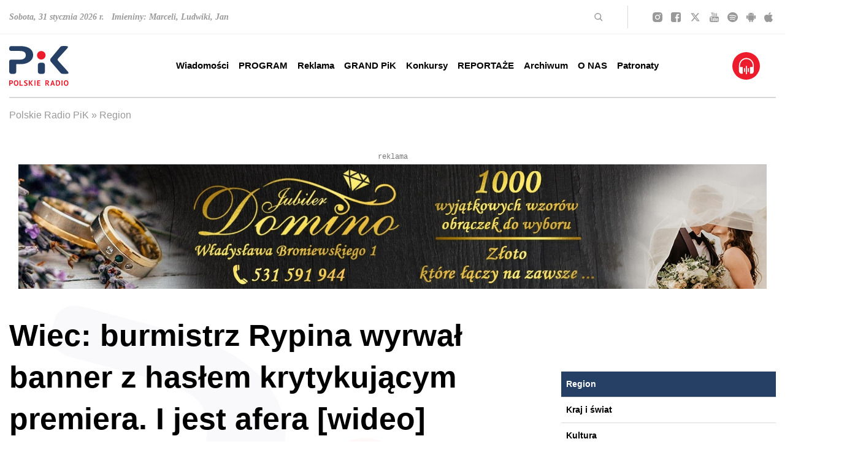

--- FILE ---
content_type: text/html; charset=utf-8
request_url: https://www.radiopik.pl/index.php?idp=2&szukaj=&s=1&idx=102228
body_size: 41141
content:
<!DOCTYPE html>
<html lang='pl'>
<head>
    <meta charset='UTF-8'>
    <title>Wiec: burmistrz Rypina wyrwał banner z hasłem krytykującym premiera. I jest afera [wideo] - Polskie Radio PiK</title>
    <meta name='author' content='Polskie Radio PiK' />
    <meta name='description' content='Joanna Scheuring-Wielgus krytykuje burmistrza Rypina Pawła Grzybowskiego. Posłanka Lewicy zarzuca mu, że zachował się jak ochroniarz premiera wyrywając z&hellip; '>
    <meta name='robots' content='index,follow' />
	
    <meta name='viewport' content='width=device-width, initial-scale=1, shrink-to-fit=no, height=device-height' />

    <link rel='stylesheet' href='public/style.css'>
	<link rel='stylesheet' href='public/style_sup_2024_11_20.css'>

	
				
			<link rel='canonical' href='https://www.radiopik.pl/2,102228,wiec-burmistrz-rypina-wyrwal-banner-z-haslem-krytykujacym-premiera-i-jest-afera-wideo' />
					
			<meta property='og:locale' content='pl_PL' />
			<meta property='og:type' content='article' />
			<meta property='og:title' content='Wiec: burmistrz Rypina wyrwał banner z hasłem krytykującym premiera. I jest afera [wideo]' />
			<meta property='og:description' content='Joanna Scheuring-Wielgus krytykuje burmistrza Rypina Pawła Grzybowskiego. Posłanka Lewicy zarzuca mu, że zachował się jak ochroniarz premiera wyrywając z rąk jednego z uczestników krytyczny wobec Mateusza Morawieckiego transparent. Burmistrz przyznaje, że zareagował impulsywnie, ale bronił swojego gościa. Opublikował w sieci swoje oświadczenie w formie wideo. Rzecz dotyczy sobotniej (9 lipca) wizyty premiera w Rypinie.' />
			<meta property='og:url' content='https://www.radiopik.pl/2,102228,wiec-burmistrz-rypina-wyrwal-banner-z-haslem-krytykujacym-premiera-i-jest-afera-wideo' />
			<meta property='og:site_name' content='Wiec: burmistrz Rypina wyrwał banner z hasłem krytykującym premiera. I jest afera [wideo]' />
					
			<meta property='article:section' content='Region' />
			<meta property='article:published_time' content='2022-07-11 16:15:00' />
					
			<meta property='og:image' content='https://www.radiopik.pl/public/info/2022/2022-07-11_165754883010.jpg' />
			<meta property='og:image:width' content='1529' />
			<meta property='og:image:height' content='915' />
					
			<meta name='twitter:card' content='summary' />
			<meta name='twitter:title' content='Wiec: burmistrz Rypina wyrwał banner z hasłem krytykującym premiera. I jest afera [wideo]' />
			<meta name='twitter:description' content='Joanna Scheuring-Wielgus krytykuje burmistrza Rypina Pawła Grzybowskiego. Posłanka Lewicy zarzuca mu, że zachował się jak ochroniarz premiera wyrywając z rąk jednego z uczestników krytyczny wobec Mateusza Morawieckiego transparent. Burmistrz przyznaje, że zareagował impulsywnie, ale bronił swojego gościa. Opublikował w sieci swoje oświadczenie w formie wideo. Rzecz dotyczy sobotniej (9 lipca) wizyty premiera w Rypinie.' />
			<meta name='twitter:image' content='https://www.radiopik.pl/public/info/2022/2022-07-11_165754883010.jpg' />
					
	   <script type="application/ld+json">
	    {
	      "@context": "https://schema.org",
	      "@type": "NewsArticle",
	      "mainEntityOfPage": {
	        "@type": "WebPage",
	        "@id": "https://google.com/article"
	      },
	      "headline": "Wiec: burmistrz Rypina wyrwał banner z hasłem krytykującym premiera. I jest afera [wideo]",
	      "image": ['
	        "https://www.radiopik.pl/public/info/2022/2022-07-11_165754883010.jpg"
	      '],
	      "datePublished": "2022-07-11 16:15:00",
	      "author": {
	        "@type": "Person",
	        "name": "Monika Kaczyńska/Redakcja"
	      },
	      "publisher": {
	        "@type": "Organization",
	        "name": "Polskie Radio PiK",
	        "logo": {
	          "@type": "ImageObject",
	          "url": "https://www.radiopik.pl/assets/css/images/logo_square.png"
	        }
	      }
	    }
	    </script>       
			
	
		<script type="application/ld+json">
{
	"@context": "https://schema.org",
	"@type": "RadioStation",
	"address": {
		"@type": "PostalAddress",
		"addressLocality": "Bydgoszcz",
		"streetAddress": "Gdańska 48-50",
		"postalCode": "85-006",
		"addressRegion": "kujawsko-pomorskie"
	},
	"name": "Polskie Radio-Regionalna Rozgłośnia w Bydgoszczy Polskie Radio Pomorza i Kujaw SA",
	"email": "sekretariat@radiopik.pl",
	"telephone": "523274000",
	"vatID": "5540316293",
	"image": "https://www.radiopik.pl/assets/css/images/logo.svg"
}
</script>

	
	
		<style>
			
	body.appmobile header#header.header div.header__menu div.container.mx-auto div.flex.items-center.justify-center {
		display:none !important;
		}
	body.appmobile header#header.header div.header__menu .onairplayopen {display:none !important;}
	body.appmobile a.onairplayopen {}
	body.appmobile header .menu li.main_menu_1_335 {}
	
		article {width:1080px; clear:both; margin:0 auto 1em auto;}
		.right article {width:460px; clear:both; margin:0 auto 0.25em auto;}
		@media (max-width: 1616px) {
			article {width:900px;}
			.right article {width:420px;}
			}
		@media (max-width: 1440px) {
			article {width:850px;}
			.right article {width:340px;}
			}
		@media (max-width: 1280px) {
			article {width:850px;}
			.right article {width:850px;}
			}
		@media (max-width: 1024px) {
			article {width:720px;}
			.right article {width:720px;}
			}
		@media (max-width: 768px) {
			article {width:440px;}
			.right article {width:440px;}
			}
		@media (max-width: 500px) {
			article {width:360px;}
			.right article {width:360px;}
			}
		@media (max-width: 400px) {
			article {width:320px;}
			.right article {width:320px;}
			}
		@media (max-width: 360px) {
			article {width:260px;}
			.right article {width:260px;}
			}
		
		</style>
		

	<link rel='alternate' type='application/rss+xml' href='rss.php' title='Polskie Radio PiK' />

	<link rel='apple-touch-icon' sizes='180x180' href='assets/favicon/apple-touch-icon.png'>
	<link rel='icon' type='image/png' sizes='32x32' href='assets/favicon/favicon-32x32.png'>
	<link rel='icon' type='image/png' sizes='16x16' href='assets/favicon/favicon-16x16.png'>
	<link rel='manifest' href='assets/favicon/site.webmanifest'>
	<link rel='mask-icon' href='assets/favicon/safari-pinned-tab.svg' color='#ec1c2d'>
	<link rel='shortcut icon' href='assets/favicon/favicon.ico'>
	<meta name='msapplication-TileColor' content='#ec1c2d'>
	<meta name='msapplication-config' content='assets/favicon/browserconfig.xml'>
	<meta name='theme-color' content='#ffffff'>

</head>
<body >
    <header id='header' class='header'>
        
		<div class='header__top hidden lg:block'>
            <div class='container mx-auto'>
                <div class='flex flex-row items-center h-[55px]'>
					<div class='name-day xl:w-3/6'>
                        <p>Sobota, 31 stycznia 2026 r. &nbsp; Imieniny: Marceli, Ludwiki, Jan</p>
                    </div>
                    <div class='search flex justify-end items-center xl:w-2/6 border-r border-[#D9D9D9] py-1 pr-10 ml-auto xl:ml-none mr-10 text-right'>
                        <svg width='14' height='14' viewBox='0 0 14 14' fill='none' xmlns='http://www.w3.org/2000/svg'>
                            <title>Szukaj</title>
                            <path d='M9.5 9.50015L12.5001 12.5002' stroke='#999999' stroke-width='1.5' stroke-linecap='round' stroke-linejoin='round'/>
                            <path d='M5.75008 10.5002C8.37348 10.5002 10.5002 8.37348 10.5002 5.75008C10.5002 3.12668 8.37348 1 5.75008 1C3.12668 1 1 3.12668 1 5.75008C1 8.37348 3.12668 10.5002 5.75008 10.5002Z' stroke='#999999' stroke-width='1.5' stroke-linecap='round' stroke-linejoin='round'/>
                        </svg>
                        <form class='search__form' method='get' action='index.php'>
                            <input type='text' name='szukaj' placeholder='szukaj' />
                        </form>
                    </div>
                    <div class='social xl:w-1/6 flex justify-between'>
                        <a href='https://instagram.com/radiopik/' class='newwindow' title='Szukaj nas na Instagramie'>
                            <svg width='16' height='16' viewBox='0 0 16 16' fill='none' class='social__icon social__icon--instagram' xmlns='http://www.w3.org/2000/svg'>
                                <path d='M7.99785 5.3322C6.52888 5.3322 5.3301 6.53101 5.3301 8C5.3301 9.46899 6.52888 10.6678 7.99785 10.6678C9.46681 10.6678 10.6656 9.46899 10.6656 8C10.6656 6.53101 9.46681 5.3322 7.99785 5.3322ZM15.9991 8C15.9991 6.89525 16.0091 5.80051 15.9471 4.69777C15.885 3.4169 15.5928 2.28014 14.6562 1.3435C13.7176 0.404868 12.5829 0.114672 11.302 0.0526304C10.1973 -0.0094115 9.10258 0.000595291 7.99985 0.000595291C6.89512 0.000595291 5.80041 -0.0094115 4.69768 0.0526304C3.41684 0.114672 2.28009 0.40687 1.34348 1.3435C0.404861 2.28214 0.11467 3.4169 0.0526294 4.69777C-0.00941132 5.80252 0.000595279 6.89725 0.000595279 8C0.000595279 9.10275 -0.00941132 10.1995 0.0526294 11.3022C0.11467 12.5831 0.406862 13.7199 1.34348 14.6565C2.28209 15.5951 3.41684 15.8853 4.69768 15.9474C5.80241 16.0094 6.89713 15.9994 7.99985 15.9994C9.10458 15.9994 10.1993 16.0094 11.302 15.9474C12.5829 15.8853 13.7196 15.5931 14.6562 14.6565C15.5948 13.7179 15.885 12.5831 15.9471 11.3022C16.0111 10.1995 15.9991 9.10475 15.9991 8ZM7.99785 12.1048C5.72636 12.1048 3.89315 10.2715 3.89315 8C3.89315 5.72847 5.72636 3.89523 7.99785 3.89523C10.2693 3.89523 12.1025 5.72847 12.1025 8C12.1025 10.2715 10.2693 12.1048 7.99785 12.1048ZM12.2707 4.68576C11.7403 4.68576 11.312 4.25747 11.312 3.72711C11.312 3.19675 11.7403 2.76847 12.2707 2.76847C12.801 2.76847 13.2293 3.19675 13.2293 3.72711C13.2294 3.85305 13.2048 3.97778 13.1566 4.09416C13.1085 4.21054 13.0379 4.31628 12.9489 4.40533C12.8598 4.49438 12.7541 4.56499 12.6377 4.61311C12.5213 4.66123 12.3966 4.68592 12.2707 4.68576Z' fill='#999999'/>
                            </svg>
                        </a>
                        <a href='https://facebook.com/radiopik' class='newwindow' title='Szukaj nas na Facebooku'>
                            <svg width='16' height='16' viewBox='0 0 16 16' fill='none' class='social__icon social__icon--facebook' xmlns='http://www.w3.org/2000/svg'>
                                <path d='M2.9215 0C1.30312 0 0 1.30312 0 2.9215V13.0785C0 14.6969 1.30312 16 2.9215 16H8.42651V9.74499H6.77251V7.49299H8.42651V5.569C8.42651 4.0574 9.40378 2.6695 11.655 2.6695C12.5665 2.6695 13.2405 2.757 13.2405 2.757L13.1875 4.86001C13.1875 4.86001 12.5001 4.85351 11.75 4.85351C10.9382 4.85351 10.808 5.22756 10.808 5.84852V7.49301H13.252L13.1455 9.745H10.808V16H13.0785C14.6969 16 16 14.6969 16 13.0785V2.92151C16 1.30313 14.6969 1.6e-05 13.0785 1.6e-05H2.92149L2.9215 0Z' fill='#999999'/>
                            </svg>
                        </a>
                        <a href='https://twitter.com/radiopik' class='newwindow' title='Szukaj nas na Twitterze'>
                            <svg width='19' height='16' viewBox='0 0 512 512' fill='none' class='social__icon social__icon--twitter' xmlns='http://www.w3.org/2000/svg'>
                                <path d='M389.2 48h70.6L305.6 224.2 487 464H345L233.7 318.6 106.5 464H35.8L200.7 275.5 26.8 48H172.4L272.9 180.9 389.2 48zM364.4 421.8h39.1L151.1 88h-42L364.4 421.8z' fill='#999999'/>
                            </svg>
                        </a>
                        <a href='https://youtube.com/c/radiopik' class='newwindow' title='Szukaj nas na YouTube'>
                            <svg width='15' height='16' viewBox='0 0 15 16' fill='none' class='social__icon social__icon--youtube' xmlns='http://www.w3.org/2000/svg'>
                                <path d='M9.55466 11.1071V12.9911C9.55466 13.3899 9.42308 13.5893 9.15992 13.5893C9.00472 13.5893 8.8529 13.5238 8.70445 13.3929V10.7054C8.8529 10.5744 9.00472 10.5089 9.15992 10.5089C9.42308 10.5089 9.55466 10.7083 9.55466 11.1071ZM12.9757 11.1161V11.5268H12.0648V11.1161C12.0648 10.7113 12.2166 10.5089 12.5202 10.5089C12.8239 10.5089 12.9757 10.7113 12.9757 11.1161ZM3.19838 9.16964H4.28138V8.33036H1.12348V9.16964H2.18623V14.25H3.19838V9.16964ZM6.11336 14.25H7.01417V9.83929H6.11336V13.2143C5.91093 13.4643 5.71862 13.5893 5.53644 13.5893C5.41498 13.5893 5.34413 13.5268 5.32389 13.4018C5.31714 13.3839 5.31377 13.2798 5.31377 13.0893V9.83929H4.41296V13.3304C4.41296 13.622 4.43995 13.8393 4.49393 13.9821C4.5749 14.2024 4.77058 14.3125 5.08097 14.3125C5.40486 14.3125 5.74899 14.131 6.11336 13.7679V14.25ZM10.4555 12.9286V11.1696C10.4555 10.7351 10.4251 10.4405 10.3644 10.2857C10.2497 9.95238 10.0101 9.78572 9.64575 9.78572C9.30837 9.78572 8.9946 9.94643 8.70445 10.2679V8.33036H7.80364V14.25H8.70445V13.8214C9.0081 14.1488 9.32186 14.3125 9.64575 14.3125C10.0101 14.3125 10.2497 14.1488 10.3644 13.8214C10.4251 13.6607 10.4555 13.3631 10.4555 12.9286ZM13.8765 12.8393V12.7232H12.9555C12.9555 13.0268 12.9487 13.2083 12.9352 13.2679C12.888 13.4821 12.753 13.5893 12.5304 13.5893C12.22 13.5893 12.0648 13.3839 12.0648 12.9732V12.1964H13.8765V11.2768C13.8765 10.8065 13.7854 10.4613 13.6032 10.2411C13.3401 9.9375 12.9825 9.78572 12.5304 9.78572C12.0715 9.78572 11.7105 9.9375 11.4474 10.2411C11.2584 10.4613 11.164 10.8065 11.164 11.2768V12.8214C11.164 13.2917 11.2618 13.6369 11.4575 13.8571C11.7206 14.1607 12.085 14.3125 12.5506 14.3125C13.0364 14.3125 13.4008 14.1548 13.6437 13.8393C13.7652 13.6786 13.836 13.5179 13.8563 13.3571C13.8698 13.3036 13.8765 13.131 13.8765 12.8393ZM7.72267 4.6875V2.8125C7.72267 2.40179 7.5776 2.19643 7.28745 2.19643C6.9973 2.19643 6.85223 2.40179 6.85223 2.8125V4.6875C6.85223 5.10417 6.9973 5.3125 7.28745 5.3125C7.5776 5.3125 7.72267 5.10417 7.72267 4.6875ZM15 11.3929C15 12.7857 14.9123 13.8274 14.7368 14.5179C14.6424 14.869 14.4467 15.1637 14.1498 15.4018C13.8529 15.6399 13.5088 15.7768 13.1174 15.8125C11.8758 15.9375 10.0034 16 7.5 16C4.99663 16 3.12416 15.9375 1.88259 15.8125C1.49123 15.7768 1.14541 15.6399 0.845142 15.4018C0.544872 15.1637 0.350877 14.869 0.263158 14.5179C0.0877193 13.8512 0 12.8095 0 11.3929C0 10 0.0877193 8.95833 0.263158 8.26786C0.357625 7.91667 0.553306 7.62202 0.850202 7.38393C1.1471 7.14583 1.4946 7.00595 1.89271 6.96429C3.12753 6.84524 4.99663 6.78571 7.5 6.78571C10.0034 6.78571 11.8758 6.84524 13.1174 6.96429C13.5088 7.00595 13.8546 7.14583 14.1549 7.38393C14.4551 7.62202 14.6491 7.91667 14.7368 8.26786C14.9123 8.93452 15 9.97619 15 11.3929ZM4.89879 0H5.93117L4.70648 3.5625V5.98214H3.69433V3.5625C3.59986 3.12202 3.39406 2.49107 3.07692 1.66964C2.82726 1.05655 2.60796 0.5 2.41903 0H3.4919L4.21053 2.34821L4.89879 0ZM8.64372 2.97321V4.53571C8.64372 5.01786 8.54926 5.36905 8.36032 5.58929C8.10391 5.89286 7.74629 6.04464 7.28745 6.04464C6.83536 6.04464 6.48111 5.89286 6.2247 5.58929C6.03576 5.3631 5.9413 5.01191 5.9413 4.53571V2.97321C5.9413 2.49702 6.03576 2.14881 6.2247 1.92857C6.48111 1.625 6.83536 1.47321 7.28745 1.47321C7.74629 1.47321 8.10391 1.625 8.36032 1.92857C8.54926 2.14881 8.64372 2.49702 8.64372 2.97321ZM12.0344 1.52679V5.98214H11.1134V5.49107C10.7557 5.86012 10.4082 6.04464 10.0709 6.04464C9.76046 6.04464 9.5614 5.93452 9.47368 5.71429C9.4197 5.57143 9.39271 5.34821 9.39271 5.04464V1.52679H10.3138V4.80357C10.3138 5 10.3171 5.10417 10.3239 5.11607C10.3441 5.24702 10.415 5.3125 10.5364 5.3125C10.7186 5.3125 10.9109 5.18452 11.1134 4.92857V1.52679H12.0344Z' fill='#999999'/>
                            </svg>
                        </a>
                        <a href='https://play.spotify.com/user/radio_pik' class='newwindow' title='Szukaj nas na Spotify'>
                            <svg width='17' height='16' viewBox='0 0 17 16' fill='none' class='social__icon social__icon--spotify' xmlns='http://www.w3.org/2000/svg'>
                                <path d='M8.49646 0C3.81154 0 0 3.588 0 7.99733C0 12.4107 3.81154 16 8.49646 16C13.1856 16 17 12.41 17 7.99733C17 3.588 13.1856 0 8.49646 0ZM4.18483 10.936C5.15767 10.6555 6.16929 10.5122 7.18675 10.5107C8.89667 10.5107 10.5846 10.9187 12.0686 11.6907C12.1571 11.736 12.2372 11.8853 12.274 12.072C12.3094 12.2587 12.2952 12.45 12.2372 12.5493C12.2098 12.5966 12.1727 12.6382 12.1281 12.6719C12.0835 12.7056 12.0322 12.7306 11.9773 12.7455C11.9223 12.7603 11.8648 12.7648 11.808 12.7586C11.7512 12.7524 11.6963 12.7357 11.6464 12.7093C10.5564 12.1466 9.35746 11.7956 8.12062 11.6771C6.88378 11.5587 5.63427 11.6753 4.44621 12.02C4.39167 12.0366 4.33416 12.0428 4.27704 12.0383C4.21993 12.0338 4.16433 12.0186 4.11351 11.9937C4.06268 11.9687 4.01763 11.9345 3.98099 11.893C3.94435 11.8515 3.91685 11.8036 3.90008 11.752C3.82429 11.5187 3.98083 10.9987 4.18483 10.936ZM3.81438 7.98933C4.91339 7.70832 6.04719 7.56597 7.18604 7.566C9.23596 7.566 11.271 8.03267 13.0723 8.91667C13.1991 8.97667 13.2919 9.07933 13.3344 9.20467C13.3559 9.26796 13.3637 9.33466 13.3573 9.40084C13.351 9.46702 13.3307 9.53133 13.2975 9.59C13.1368 9.886 12.9483 10.0853 12.83 10.0853C12.7437 10.085 12.6588 10.0653 12.5821 10.028C10.917 9.20979 9.06516 8.78557 7.18675 8.792C6.14191 8.79003 5.1016 8.92122 4.09417 9.182C4.02696 9.19929 3.95679 9.20395 3.88767 9.19572C3.81855 9.18749 3.75183 9.16653 3.69131 9.13403C3.6308 9.10153 3.57768 9.05813 3.53499 9.0063C3.4923 8.95448 3.46087 8.89525 3.4425 8.832C3.36317 8.55067 3.54521 8.05867 3.81438 7.98933ZM3.71875 6.06533C3.63902 6.08459 3.55603 6.0888 3.47457 6.07771C3.3931 6.06662 3.31478 6.04045 3.24412 6.00072C3.17346 5.96099 3.11185 5.90849 3.06287 5.84623C3.01388 5.78397 2.97848 5.7132 2.95871 5.638C2.87158 5.306 3.09187 4.92067 3.41204 4.84467C4.64703 4.55838 5.91415 4.41311 7.18604 4.412C9.62979 4.412 11.9715 4.92933 14.1447 5.95C14.294 6.01988 14.4077 6.1427 14.4609 6.29146C14.514 6.44023 14.5022 6.60276 14.428 6.74333C14.3267 6.93533 14.1072 7.142 13.8649 7.142C13.7699 7.14167 13.6761 7.12188 13.5901 7.084C11.6029 6.14576 9.40924 5.66026 7.18604 5.66667C6.02792 5.66667 4.86129 5.80067 3.71875 6.06533Z' fill='#999999'/>
                            </svg>
                        </a>
                        <a href='https://play.google.com/store/apps/details?id=com.dige.radio.pik' class='newwindow' title='Pobierz na Androida'>
                            <svg width='15' height='16' viewBox='0 0 15 16' fill='none' class='social__icon social__icon--android' xmlns='http://www.w3.org/2000/svg'>
                                <path d='M2.77416 12.102C2.77416 12.5198 3.1473 12.8609 3.60641 12.8609H4.55783V15.0108C4.55783 15.5554 5.03647 16 5.62451 16C6.21451 16 6.69119 15.5572 6.69119 15.0108V12.8591H8.35178V15.009C8.35178 15.5536 8.83042 15.9982 9.41846 15.9982C10.0085 15.9982 10.4851 15.5554 10.4851 15.009V12.8591H11.4366C11.8957 12.8591 12.2688 12.518 12.2688 12.1002V5.04334H2.77416V12.102ZM9.75058 1.38636L10.6278 0.225702C10.6786 0.157848 10.6668 0.0667805 10.5985 0.0221396C10.5301 -0.0207156 10.4324 0.000712129 10.3816 0.0685663L9.47121 1.27566C8.87145 1.05959 8.2033 0.939956 7.50195 0.939956C6.8006 0.939956 6.13245 1.05959 5.53269 1.27566L4.6223 0.0703519C4.5715 0.00249774 4.47382 -0.0207155 4.40544 0.0239254C4.33707 0.0667806 4.32534 0.156062 4.37614 0.227488L5.25332 1.38815C3.85842 1.98098 2.88161 3.10415 2.75658 4.41659H12.2512C12.1223 3.10236 11.1435 1.9792 9.75058 1.38636ZM5.49752 3.21664C5.39358 3.21664 5.29198 3.18847 5.20556 3.13569C5.11913 3.08291 5.05177 3.00789 5.012 2.92012C4.97222 2.83235 4.96182 2.73577 4.98209 2.6426C5.00237 2.54942 5.05242 2.46383 5.12592 2.39666C5.19942 2.32948 5.29306 2.28373 5.395 2.2652C5.49694 2.24666 5.60261 2.25618 5.69863 2.29253C5.79466 2.32889 5.87674 2.39045 5.93448 2.46944C5.99223 2.54843 6.02305 2.6413 6.02305 2.7363C6.02269 2.8636 5.96721 2.98558 5.86873 3.07559C5.77025 3.1656 5.63679 3.21631 5.49752 3.21664ZM9.56889 3.21664C9.46496 3.21664 9.36335 3.18847 9.27693 3.13569C9.1905 3.08291 9.12315 3.00789 9.08337 2.92012C9.04359 2.83235 9.03319 2.73577 9.05346 2.6426C9.07374 2.54942 9.12379 2.46383 9.19729 2.39666C9.27079 2.32948 9.36443 2.28373 9.46637 2.2652C9.56831 2.24666 9.67398 2.25618 9.77001 2.29253C9.86603 2.32889 9.94811 2.39045 10.0059 2.46944C10.0636 2.54843 10.0944 2.6413 10.0944 2.7363C10.0941 2.8636 10.0386 2.98558 9.9401 3.07559C9.84162 3.1656 9.70816 3.21631 9.56889 3.21664ZM13.9333 5.01477C13.3433 5.01477 12.8666 5.45761 12.8666 6.00402V9.86813C12.8666 10.4127 13.3453 10.8574 13.9333 10.8574C14.5233 10.8574 15 10.4145 15 9.86813V6.00223C15.0019 5.45583 14.5253 5.01477 13.9333 5.01477ZM1.06668 5.01477C0.476686 5.01477 0 5.45761 0 6.00402V9.86813C0 10.4127 0.47864 10.8574 1.06668 10.8574C1.65668 10.8574 2.13337 10.4145 2.13337 9.86813V6.00223C2.13337 5.45583 1.65473 5.01477 1.06668 5.01477Z' fill='#999999'/>
                            </svg>
                        </a>
                        <a href='https://itunes.apple.com/pl/app/polskie-radio-pik/id843302420?mt=8' class='newwindow' title='Pobierz na iPhone lub iPada'>
                            <svg width='14' height='16' viewBox='0 0 14 16' fill='none' class='social__icon social__icon--apple' xmlns='http://www.w3.org/2000/svg'>
                                <path d='M11.7047 8.45544C11.6967 7.14395 12.3156 6.15553 13.5654 5.42671C12.8664 4.46521 11.8089 3.93639 10.4149 3.83447C9.09499 3.73447 7.65093 4.5729 7.12217 4.5729C6.56338 4.5729 5.28555 3.86908 4.28011 3.86908C2.20515 3.89985 0 5.45748 0 8.62659C0 9.56309 0.178255 10.5304 0.534764 11.5265C1.01144 12.838 2.7299 16.0513 4.52246 15.9994C5.4598 15.9782 6.12275 15.3609 7.34249 15.3609C8.52618 15.3609 9.13906 15.9994 10.1845 15.9994C11.9931 15.9744 13.5474 13.0533 14 11.738C11.5745 10.64 11.7047 8.52275 11.7047 8.45544ZM9.59971 2.59028C10.6152 1.43264 10.523 0.378831 10.493 0C9.59571 0.0499981 8.55823 0.586516 7.96738 1.24611C7.31645 1.95377 6.93391 2.82874 7.01602 3.81524C7.98541 3.88639 8.87067 3.40756 9.59971 2.59028Z' fill='#999999'/>
                            </svg>
                        </a>
                    </div>
                </div>
            </div>
        </div>
        <div class='header__menu'>
            <div class='container mx-auto'>
                <div class='flex flex-wrap justify-between items-center flex-row lg:h-[104px]'>
                    <div class='sitebar flex lg:block justify-between w-full lg:w-auto lg:py-0 py-[15px]'>
                        <a href='./' title='Polskie Radio PiK' class='logo'>
                            <svg width='97' height='65' viewBox='0 0 97 65' fill='none' xmlns='http://www.w3.org/2000/svg'>
                                <title>Polskie Radio PiK</title>
                                <path d='M12.958 0.209085C15.1716 0.250983 18.4327 0.0624411 21.6938 0.341763C26.0442 0.711864 30.2131 1.68949 33.8303 4.30115C37.4615 6.91979 39.1444 10.537 39.0257 14.9852C38.893 20.1387 36.1627 23.721 31.9449 26.3117C28.5372 28.4066 24.7524 29.2935 20.793 29.5239C17.9858 29.6915 15.1716 29.6147 12.3644 29.6077C11.7499 29.6077 11.5614 29.7613 11.5614 30.3968C11.5893 34.007 11.5823 37.6172 11.5754 41.2275C11.5754 42.3587 11.331 43.4201 10.5489 44.293C9.94133 44.9704 9.20811 45.4173 8.27937 45.4732C6.67327 45.5709 5.06717 45.5779 3.46805 45.4801C1.54073 45.3684 0.130157 43.895 0.0323947 41.9537C-0.0164866 41.004 0.00446254 40.0473 0.00446254 39.0976C0.00446254 34.5587 0.00446254 30.0197 0.00446254 25.4807C0.00446254 23.4417 0.765614 22.5618 2.7907 22.2755C3.23761 22.2126 3.69151 22.1777 4.13842 22.1777C8.45394 22.1708 12.7695 22.1777 17.092 22.1777C19.0821 22.1777 21.0514 22.0101 22.9298 21.2699C25.8068 20.1317 27.4199 17.3944 27.0498 14.3148C26.6518 10.9979 24.9968 9.24514 21.6938 8.55382C20.2343 8.24657 18.7679 8.11389 17.2875 8.11389C12.9929 8.11389 8.70533 8.11389 4.41076 8.11389C3.57978 8.11389 2.75578 8.05802 1.97368 7.7368C0.751648 7.24799 0.088259 6.35416 0.0254117 5.04135C0.00446254 4.64332 0.0323947 4.2383 0.0114456 3.84027C-0.142181 1.15878 1.69436 0.250983 3.55185 0.223051C6.33808 0.17417 9.12432 0.209085 12.958 0.209085Z' fill='#264065'/>
                                <path d='M90.9725 45.4941C89.2197 45.4452 87.8162 45.4662 86.4195 45.3126C85.3721 45.1938 84.4992 44.8377 83.7939 44.0277C78.5217 37.9175 73.2635 31.7864 67.9354 25.7181C66.5458 24.133 66.5737 21.6261 67.8656 20.0968C72.9912 14.0215 78.0469 7.89044 83.1235 1.77329C83.8288 0.92136 84.7157 0.355734 85.7981 0.237022C88.5983 -0.0702317 91.4054 -0.126096 94.1917 0.355734C96.0492 0.676954 96.3355 1.39621 95.274 2.98136C94.1847 4.61539 92.7462 5.95613 91.4334 7.40861C87.6136 11.6613 83.759 15.886 79.9253 20.1247C78.6055 21.5842 78.5916 22.7783 79.8974 24.2238C84.7366 29.5867 89.5829 34.9358 94.4221 40.2987C95.1414 41.1018 95.8676 41.8979 96.3634 42.8685C97.0338 44.1813 96.7544 44.8168 95.3369 45.1729C93.7866 45.5639 92.2015 45.4592 90.9725 45.4871V45.4941Z' fill='#264065'/>
                                <path d='M46.7071 36.3952C46.7071 34.6914 46.6931 32.9875 46.7071 31.2836C46.735 28.7837 48.2574 27.2824 50.7573 27.2754C51.9584 27.2754 53.1664 27.3103 54.3675 27.2684C56.5253 27.1846 58.1733 28.8605 58.2152 30.8716C58.292 34.5587 58.299 38.2457 58.2152 41.9258C58.1663 43.9998 56.658 45.4243 54.598 45.5151C53.1455 45.5779 51.686 45.5779 50.2336 45.5151C48.2504 45.4173 46.77 43.888 46.7211 41.8979C46.6722 40.0683 46.7141 38.2388 46.7141 36.4092C46.7141 36.4092 46.7141 36.4092 46.7071 36.4092V36.3952Z' fill='#264065'/>
                                <path d='M45.3384 15.1807C45.3174 11.368 48.376 8.20467 52.2376 8.21165C56.1411 8.21863 59.2067 11.1794 59.2486 15.1458C59.2905 18.9167 56.1062 22.1149 52.3074 22.08C48.2503 22.0381 45.3314 18.8398 45.3384 15.1807Z' fill='#ED1C2C'/>
                                <path d='M76.2103 60.4518C76.2103 59.1739 76.2103 57.896 76.2103 56.6181C76.2103 56.2619 76.2383 55.9617 76.6922 55.9407C77.9421 55.8779 79.1991 55.7522 80.4281 56.1153C82.1948 56.632 83.1445 58.1613 83.1026 60.4099C83.0537 63.3846 81.3429 65.0047 78.3262 64.9419C76.9203 64.9139 76.2173 64.1924 76.2173 62.7771C76.2173 62.002 76.2173 61.2269 76.2173 60.4448L76.2103 60.4518ZM77.8513 60.375C77.8513 61.2269 77.8513 62.0718 77.8513 62.9238C77.8513 63.1821 77.8513 63.4126 78.2075 63.4475C79.5412 63.5802 80.7703 63.238 81.1683 61.6878C81.3429 61.0174 81.3987 60.3191 81.287 59.6068C81.0147 57.9449 80.0301 57.1767 78.3611 57.3373C77.9701 57.3722 77.8444 57.5259 77.8513 57.896C77.8653 58.72 77.8513 59.544 77.8513 60.368V60.375Z' fill='#ED1C2C'/>
                                <path d='M96.524 60.6333C96.552 60.9685 96.4542 61.4852 96.3495 62.002C95.9794 63.8385 94.7434 64.9139 92.9208 64.9907C91.0982 65.0675 89.7854 64.1109 89.2896 62.2674C88.9055 60.8288 88.9265 59.3973 89.4712 57.9937C90.0368 56.5482 91.1611 55.836 92.823 55.8499C94.4291 55.8639 95.5394 56.5971 96.0981 58.0077C96.4053 58.7898 96.5031 59.5998 96.524 60.6263V60.6333ZM94.7922 60.3819C94.7364 59.935 94.6875 59.4881 94.6177 59.0482C94.5828 58.8526 94.5199 58.6571 94.4431 58.4756C94.1009 57.6655 93.5353 57.2954 92.6973 57.3164C91.8664 57.3443 91.3217 57.7842 91.0843 58.5454C90.7002 59.7674 90.6723 61.0174 91.0912 62.2324C91.3985 63.1193 92.0898 63.5802 92.9138 63.5173C93.7518 63.4614 94.4221 62.8609 94.5967 61.9461C94.6945 61.4294 94.7294 60.9057 94.7922 60.3749V60.3819Z' fill='#ED1C2C'/>
                                <path d='M7.56014 60.4797C7.52523 59.5719 7.65092 58.7409 7.97912 57.9449C8.55872 56.5483 9.66204 55.8499 11.2961 55.8639C12.9092 55.8779 14.0544 56.6111 14.5781 58.0077C15.1158 59.4322 15.1228 60.8987 14.7387 62.3581C14.2848 64.069 12.9231 65.0536 11.1843 64.9977C9.36875 64.9349 8.09784 63.8944 7.72075 62.1417C7.60204 61.583 7.50428 61.0104 7.55316 60.4797H7.56014ZM9.3059 60.347C9.3059 61.0803 9.33383 61.8065 9.66902 62.4769C10.0112 63.1682 10.5698 63.5592 11.345 63.5313C12.1201 63.5034 12.7066 63.0983 12.9441 62.3651C13.363 61.0733 13.391 59.7535 12.9092 58.4686C12.6019 57.6446 12.0014 57.3024 11.1634 57.3304C10.3254 57.3583 9.83661 57.8401 9.55031 58.5733C9.32685 59.1459 9.32685 59.7465 9.3059 60.347Z' fill='#ED1C2C'/>
                                <path d='M62.9914 61.0384C64.0599 61.995 64.5277 63.3288 65.2959 64.4531C65.3797 64.5718 65.4425 64.7184 65.24 64.8162C64.7372 65.0676 63.5641 64.7254 63.2778 64.2366C62.7959 63.4126 62.3141 62.5956 61.8392 61.7716C61.6856 61.4992 61.511 61.2967 61.1619 61.2478C60.7359 61.185 60.5613 61.2967 60.5753 61.7436C60.5963 62.5676 60.5544 63.3986 60.5893 64.2226C60.6242 64.9838 60.1005 64.8092 59.6745 64.8232C59.2625 64.8371 58.8994 64.886 58.9134 64.2436C58.9483 61.7157 58.9343 59.1809 58.9203 56.653C58.9203 56.227 59.0181 56.0525 59.486 56.0036C60.4845 55.8988 61.4831 55.822 62.4817 55.9896C63.8015 56.2061 64.5487 56.8276 64.7163 57.875C64.9327 59.1879 64.4439 60.2144 63.3057 60.8428C63.2009 60.9057 63.0962 60.9755 62.9914 61.0453V61.0384ZM60.5823 58.6571C60.5823 58.7828 60.5823 58.9085 60.5823 59.0272C60.5823 60.1375 60.7429 60.2632 61.8532 60.0049C61.9719 59.9769 62.0976 59.949 62.2093 59.9001C62.8378 59.6348 63.1521 58.9225 62.9496 58.2172C62.761 57.5608 62.0557 57.2326 61.0921 57.3373C60.2401 57.4281 60.701 58.0915 60.5823 58.4965C60.5683 58.5454 60.5823 58.5943 60.5823 58.6432V58.6571Z' fill='#ED1C2C'/>
                                <path d='M38.467 56.0245C37.3707 57.4002 36.7143 58.8527 35.5342 59.9281C35.3177 60.1236 35.2688 60.2144 35.5202 60.4308C36.8121 61.5691 37.5453 63.1472 38.5997 64.474C38.7883 64.7114 38.6975 64.8232 38.4042 64.8371C37.4755 64.8721 36.6096 64.9209 36.0858 63.8386C35.6529 62.9447 34.9685 62.1836 34.4029 61.3596C34.2702 61.171 34.1306 60.9685 33.8652 61.0454C33.5719 61.1292 33.6418 61.4015 33.6348 61.618C33.6278 62.4978 33.6068 63.3707 33.6348 64.2506C33.6627 65.0187 33.125 64.8162 32.713 64.8441C32.287 64.8721 31.9519 64.879 31.9588 64.2506C31.9938 61.6948 31.9938 59.139 31.9588 56.5902C31.9519 55.9826 32.294 56.0036 32.6711 56.0455C33.0552 56.0874 33.6487 55.7871 33.6348 56.5832C33.6208 57.484 33.6348 58.3848 33.6348 59.2856C33.6348 59.4742 33.558 59.7465 33.7744 59.8303C34.0258 59.9281 34.1655 59.6906 34.2912 59.5021C34.8498 58.6432 35.4713 57.8122 35.9601 56.9184C36.3512 56.2061 36.847 55.8988 37.6361 56.0385C37.8316 56.0734 38.0341 56.0385 38.4531 56.0385L38.467 56.0245Z' fill='#ED1C2C'/>
                                <path d='M45.5548 60.3959C45.5548 59.1669 45.5758 57.9379 45.5478 56.7089C45.5339 56.2061 45.6666 55.9966 46.2112 56.0106C47.538 56.0455 48.8718 56.0525 50.1985 56.0106C50.8759 55.9896 50.7293 56.4226 50.7502 56.8066C50.7712 57.2186 50.7642 57.5329 50.1776 57.4979C49.3815 57.4491 48.5715 57.498 47.7685 57.477C47.3844 57.463 47.2587 57.5887 47.2377 57.9868C47.1609 59.6417 47.14 59.6348 48.8159 59.6348C49.0952 59.6348 49.3745 59.6697 49.6399 59.6278C50.3452 59.516 50.4779 59.8443 50.4569 60.4657C50.436 60.9546 50.3103 61.1291 49.8145 61.1012C49.1371 61.0663 48.4598 61.0872 47.7824 61.1012C47.6009 61.1012 47.3006 61.0174 47.2866 61.2897C47.2517 61.9112 47.2377 62.5397 47.3006 63.1612C47.3285 63.4405 47.6637 63.3567 47.8802 63.3637C48.6832 63.3777 49.4863 63.3916 50.2893 63.3637C50.8759 63.3428 50.855 63.6989 50.855 64.0969C50.855 64.481 50.9038 64.8511 50.3033 64.8441C48.9276 64.8162 47.545 64.8232 46.1624 64.8441C45.7015 64.8511 45.5478 64.6835 45.5548 64.2296C45.5758 62.9517 45.5548 61.6738 45.5548 60.3959Z' fill='#ED1C2C'/>
                                <path d='M0.0324506 60.4448C0.0324506 59.2437 0.0743488 58.0357 0.0184845 56.8346C-0.00944765 56.2061 0.207027 56.0455 0.793602 55.9826C1.77123 55.8779 2.74187 55.85 3.7195 56.0036C5.27671 56.248 6.12166 57.2047 6.1496 58.7549C6.17753 60.2493 5.22783 61.4294 3.76139 61.6878C3.27258 61.7716 2.76282 61.8274 2.26702 61.7855C1.76424 61.7506 1.6595 61.9531 1.67347 62.3861C1.69441 63.0146 1.65252 63.643 1.68045 64.2645C1.71536 65.0676 1.12879 64.7813 0.737738 64.8232C0.346687 64.8651 0.00451843 64.8721 0.0184845 64.2715C0.0533997 62.9936 0.0324506 61.7157 0.0324506 60.4378V60.4448ZM1.67347 58.8247C1.67347 60.4588 2.02262 60.7381 3.43319 60.2144C4.18038 59.942 4.55746 59.2018 4.36194 58.3918C4.17339 57.6167 3.35638 57.2047 2.21814 57.3164C1.25448 57.4072 1.84106 58.1614 1.67347 58.5943C1.64553 58.6571 1.67347 58.7409 1.67347 58.8178V58.8247Z' fill='#ED1C2C'/>
                                <path d='M73.5778 64.8302C73.0331 64.9768 72.7398 64.6905 72.5234 64.083C72.0066 62.6235 72.4046 62.8749 70.7776 62.84C70.7497 62.84 70.7287 62.84 70.7008 62.84C69.7697 62.84 69.1505 63.2729 68.8433 64.1388C68.7316 64.4531 68.7246 64.8441 68.2148 64.8302C66.8112 64.8022 66.916 64.9349 67.3489 63.7408C68.2078 61.3875 69.0458 59.0342 69.8768 56.674C70.0374 56.227 70.1561 55.8849 70.7706 55.8919C71.3502 55.8988 71.4759 56.2201 71.6225 56.639C72.4884 59.0901 73.3683 61.5411 74.2412 63.9922C74.5415 64.8232 74.5345 64.8302 73.5708 64.8302H73.5778ZM70.7217 58.2312C70.4703 59.2088 70.184 60.1515 69.8698 61.0942C69.807 61.2828 69.7511 61.5202 70.0653 61.5342C70.5122 61.5551 70.9592 61.5551 71.4061 61.5342C71.7203 61.5202 71.6575 61.2967 71.5876 61.1012C71.2664 60.1655 70.9592 59.2228 70.7217 58.2382V58.2312Z' fill='#ED1C2C'/>
                                <path d='M27.1686 55.8639C27.9786 55.8849 28.628 55.9338 29.2565 56.1223C29.7872 56.2829 29.6755 56.6111 29.5009 56.9323C29.3473 57.2186 29.452 57.8401 28.7607 57.5399C28.1043 57.2605 27.406 57.1837 26.6937 57.3374C26.2957 57.4212 25.9954 57.6376 25.9186 58.0566C25.8488 58.4477 26.0373 58.7549 26.3585 58.9435C27.0568 59.3415 27.7761 59.6976 28.4744 60.0817C29.6336 60.7241 30.1154 61.6459 29.9199 62.7911C29.7243 63.9503 28.9702 64.6416 27.6783 64.893C26.589 65.1095 25.5415 64.9489 24.4941 64.6277C23.9913 64.474 24.096 64.1807 24.2776 63.8875C24.4452 63.6151 24.2776 62.9657 24.9898 63.245C25.6951 63.5174 26.4423 63.65 27.2035 63.5104C27.6853 63.4196 28.1252 63.238 28.237 62.6724C28.3557 62.0998 28.0484 61.7716 27.5945 61.5342C26.994 61.2199 26.3795 60.9406 25.7859 60.6124C24.4871 59.8932 24.0122 58.9225 24.3125 57.6446C24.5709 56.5413 25.5206 55.8919 26.9521 55.85C27.0778 55.85 27.2035 55.85 27.1686 55.85V55.8639Z' fill='#ED1C2C'/>
                                <path d='M16.7848 60.368C16.7848 59.2158 16.8127 58.0636 16.7708 56.9114C16.7499 56.2829 16.8546 55.9757 17.6088 55.9966C18.2931 56.0176 18.5026 56.1782 18.4886 56.8765C18.4398 58.7549 18.5096 60.6333 18.4537 62.5118C18.4328 63.238 18.6911 63.4196 19.3545 63.3777C20.1297 63.3288 20.9118 63.3986 21.6869 63.3567C22.2455 63.3288 22.3572 63.5942 22.3433 64.076C22.3293 64.5159 22.3293 64.8511 21.7218 64.8371C20.2693 64.8022 18.8099 64.8162 17.3574 64.8371C16.8686 64.8441 16.7708 64.6276 16.7708 64.2017C16.7848 62.9238 16.7708 61.6459 16.7708 60.368H16.7848Z' fill='#ED1C2C'/>
                                <path d='M41.1555 60.4518C41.1555 59.1739 41.1905 57.896 41.1416 56.6181C41.1206 55.9896 41.4488 55.9826 41.8818 56.0245C42.2798 56.0594 42.8245 55.808 42.8175 56.5971C42.7966 59.1529 42.8035 61.7087 42.8175 64.2645C42.8175 65.1164 42.196 64.7603 41.798 64.8301C41.3301 64.9069 41.1346 64.7324 41.1486 64.2156C41.1835 62.9657 41.1625 61.7087 41.1625 60.4588L41.1555 60.4518Z' fill='#ED1C2C'/>
                                <path d='M85.2605 60.4588C85.2605 59.1809 85.2954 57.903 85.2465 56.6321C85.2186 55.9338 85.6376 56.0106 86.0565 56.0245C86.4546 56.0385 86.9085 55.8709 86.9015 56.5971C86.8666 59.146 86.8666 61.7017 86.9015 64.2506C86.9085 64.9698 86.4616 64.8162 86.0565 64.8302C85.6166 64.8441 85.2186 64.886 85.2465 64.2087C85.2954 62.9587 85.2605 61.7087 85.2605 60.4588Z' fill='#ED1C2C'/>
                            </svg>
                        </a>
                        <button class='button_menu lg:hidden' aria-label='Przycisk menu'>
                            <svg width='26' height='17' viewBox='0 0 26 17' fill='none' xmlns='http://www.w3.org/2000/svg'>
                                <path d='M26 17H13V14.1667H26V17ZM26 9.91667H0V7.08333H26V9.91667ZM26 2.83333H0V0H26V2.83333Z' fill='#264065'/>
                            </svg>
                        </button>
                    </div>

                    <div class='menu fixed xl:relative'>
                        <ul class='flex flex-row justify-around'>
							
			<li class='main_menu_1_317'>
				<a href='40,0,najnowsze-wiadomosci'  class='' title='Wiadomości'>Wiadomości</a>
				<ul><li><a href='2,0,wiadomosci-lokalne'  title='Region'>Region</a></li><li><a href='3,0,kraj-swiat'  title='Kraj i świat'>Kraj i świat</a></li><li><a href='6,0,kultura'  title='Kultura'>Kultura</a></li><li><a href='4,0,sport'  title='Sport'>Sport</a></li><li><a href='161,0,rodzina'  title='Rodzina'>Rodzina</a></li><li><a href='5,0,biznes'  title='Biznes'>Biznes</a></li><li><a href='https://www.radiopik.pl/21,2' target='_blank' title='Rozmowa Dnia'>Rozmowa Dnia</a></li></ul>
			</li>
			
			<li class='main_menu_1_326'>
				<a href='25,0,program-polskiego-radia-pik'  class='' title='PROGRAM'>PROGRAM</a>
				<ul><li><a href='141,0,audycje'  title='Audycje'>Audycje</a></li><li><a href='25,0,program-polskiego-radia-pik'  title='Ramówka'>Ramówka</a></li></ul>
			</li>
			
			<li class='main_menu_1_329'>
				<a href='27,0,reklama'  class='' title='Reklama'>Reklama</a>
				<ul><li><a href='https://www.radiopik.pl/27,249' target='_blank' title='Pakiety reklamowe 2026'>Pakiety reklamowe 2026</a></li><li><a href='https://www.radiopik.pl/365' target='_blank' title='Lato w rytmie PiK-a 2025!'>Lato w rytmie PiK-a 2025!</a></li></ul>
			</li>
			
			<li class='main_menu_1_334'>
				<a href='60,0,grand-pik' target='_blank' class='' title='GRAND PiK'>GRAND PiK</a>
				
			</li>
			
			<li class='main_menu_1_333'>
				<a href='59,0,konkursy'  class='' title='Konkursy'>Konkursy</a>
				
			</li>
			
			<li class='main_menu_1_517'>
				<a href='https://www.radiopik.pl/356' target='_blank' class='' title='REPORTAŻE'>REPORTAŻE</a>
				
			</li>
			
			<li class='main_menu_1_335'>
				<a href='https://archiwum.radiopik.pl/' target='_blank' class='' title='Archiwum'>Archiwum</a>
				<ul><li><a href='https://www.radiopik.pl/322' target='_blank' title='Radio z Historią'>Radio z Historią</a></li><li><a href='https://archiwum.radiopik.pl' target='_blank' title='Archiwum PR PiK'>Archiwum PR PiK</a></li><li><a href='https://www.radiopik.pl/263,0,archiwumradiopikpl' target='_blank' title='„Archiwum.radiopik.pl”'>„Archiwum.radiopik.pl”</a></li></ul>
			</li>
			
			<li class='main_menu_1_347'>
				<a href='26,1,o-nas'  class='' title='O NAS'>O NAS</a>
				<ul><li><a href='26,163,dane-teleadresowe'  title='Dane teleadresowe'>Dane teleadresowe</a></li><li><a href='https://www.radiopik.pl/26,265,misja-polskiego-radia-pomorza-i-kujaw' target='_blank' title='Misja Polskiego Radia PiK'>Misja Polskiego Radia PiK</a></li><li><a href='26,116,struktura-organizacyjna'  title='Struktura organizacyjna'>Struktura organizacyjna</a></li><li><a href='https://www.radiopik.pl/26,279,praca'  title='Praca'>Praca</a></li><li><a href='26,2,o-nas'  title='Kontakt'>Kontakt</a></li></ul>
			</li>
			
			<li class='main_menu_1_338'>
				<a href='48,1,patronaty'  class='' title='Patronaty'>Patronaty</a>
				<ul><li><a href='https://www.radiopik.pl/48,5566,koncerty-i-festiwale'  title='KONCERTY I FESTIWALE'>KONCERTY I FESTIWALE</a></li><li><a href='https://www.radiopik.pl/48,5562,wydarzenia' target='_blank' title='WYDARZENIA'>WYDARZENIA</a></li><li><a href='https://www.radiopik.pl/48,5563,wystawy-i-wydarzenia-dlugoterminowe' target='_blank' title='WYSTAWY I WYDARZENIA DŁUGOTERMINOWE'>WYSTAWY I WYDARZENIA DŁUGOTERMINOWE</a></li><li><a href='https://www.radiopik.pl/48,83,plyty-i-ksiazki'  title='PŁYTY i KSIĄŻKI'>PŁYTY i KSIĄŻKI</a></li><li><a href='https://www.radiopik.pl/48,5565,wydarzenia-sportowe' target='_blank' title='WYDARZENIA SPORTOWE'>WYDARZENIA SPORTOWE</a></li><li><a href='https://www.radiopik.pl/48,84,konkursy-i-plebiscyty'  title='KONKURSY I PLEBISCYTY'>KONKURSY I PLEBISCYTY</a></li></ul>
			</li>
			
                        </ul>
                    </div>

                    <div class='search flex justify-end items-center border-r border-color-[#D9D9D9] px-10 py-1 lg:mr-10 mr-0 text-right lg:hidden w-full lg:w-full-auto'>
                        <svg width='14' height='14' viewBox='0 0 14 14' fill='none' xmlns='http://www.w3.org/2000/svg'>
                            <path d='M9.5 9.50015L12.5001 12.5002' stroke='#ffffff' stroke-width='1.5' stroke-linecap='round' stroke-linejoin='round'/>
                            <path d='M5.75008 10.5002C8.37348 10.5002 10.5002 8.37348 10.5002 5.75008C10.5002 3.12668 8.37348 1 5.75008 1C3.12668 1 1 3.12668 1 5.75008C1 8.37348 3.12668 10.5002 5.75008 10.5002Z' stroke='#ffffff' stroke-width='1.5' stroke-linecap='round' stroke-linejoin='round'/>
                        </svg>
                        <form class='search__form' method='get' action='index.php'>
                            <input type='text' name='szukaj' placeholder='szukaj' />
                        </form>
                    </div>
                    <div class='flex items-center lg:justify-end justify-center lg:pr-4 pr-0 lg:py-0 py-4 lg:w-auto w-full' title='Słuchaj Polskiego Radia PiK'>
                        <a href='online.php' class='onairplayopen program flex flex-col ml-2'>
                            
					<span class='label'>Słuchaj teraz</span>
					<span class='title'>Muzyka i sport do 19:00</span>
					<span class='author'>Małgorzata Burchardt</span>
					
                        </a>
                    </div>
                    <button class='button_menu hidden lg:block xl:hidden' aria-label='Przycisk menu'>
                        <svg width='26' height='17' viewBox='0 0 26 17' fill='none' xmlns='http://www.w3.org/2000/svg'>
                            <path d='M26 17H13V14.1667H26V17ZM26 9.91667H0V7.08333H26V9.91667ZM26 2.83333H0V0H26V2.83333Z' fill='#264065'/>
                        </svg>
                    </button>
                </div>
            </div>
        </div>

		

		
	</header>

	<main class='container mx-auto'>
		
	 	<nav aria-label='Breadcrumb' class='mt-4.5 mb-12 breadcrumb' vocab='https://schema.org/' typeof='BreadcrumbList'>
	 		<ul class='flex flex-row flex-wrap'>
	 			<li><a href='./' title='Polskie Radio PiK'>Polskie Radio PiK</a></li>
	 			<li><a href='https://www.radiopik.pl/2,0,region'>Region</a></li>
	 		</ul>
	 	</nav>
	 	
	    
	
				<section class='advertisement'>
					<div class='container mx-auto'>
						<div class='slider advpromo'>
							
	            <div class='elem'>					
					<div class='advlabel'>reklama</div>
					<a href='https://jubilerdomino.pl/' class='newpromo newwindow' title='https://jubilerdomino.pl/'>
		                <picture>
		                    <source srcset='public/12/1761.jpg' media='(max-width: 479px)'>
		                    <img src='public/12/1761.jpg' alt='https://jubilerdomino.pl/'>
		                </picture>
					</a>
	            </div>
				
						</div>
					</div>
				</section>
				

	<section class='section__content section__content--left info'>
		<div class='left'>
			
				<article>
			        <h1 class='border-none pb-0'><a href='' title='Wiec: burmistrz Rypina wyrwał banner z hasłem krytykującym premiera. I jest afera [wideo]'>Wiec: burmistrz Rypina wyrwał banner z hasłem krytykującym premiera. I jest afera [wideo]</a></h1>
					<div class='about'>
						<span class='share'>
				<span class='share-buttons'>
					<a href='https://www.facebook.com/sharer.php?u=https://www.radiopik.pl/2,102228,wiec-burmistrz-rypina-wyrwal-banner-z-haslem-krytykujacym-premiera-i-jest-afera-wideo' class='sharewindow' title='Udostępnij na Facebooku'>
						<svg width='24' height='24' viewBox='0 0 16 16' fill='none' class='social__icon social__icon--facebook' xmlns='http://www.w3.org/2000/svg'>
							<path d='M2.9215 0C1.30312 0 0 1.30312 0 2.9215V13.0785C0 14.6969 1.30312 16 2.9215 16H8.42651V9.74499H6.77251V7.49299H8.42651V5.569C8.42651 4.0574 9.40378 2.6695 11.655 2.6695C12.5665 2.6695 13.2405 2.757 13.2405 2.757L13.1875 4.86001C13.1875 4.86001 12.5001 4.85351 11.75 4.85351C10.9382 4.85351 10.808 5.22756 10.808 5.84852V7.49301H13.252L13.1455 9.745H10.808V16H13.0785C14.6969 16 16 14.6969 16 13.0785V2.92151C16 1.30313 14.6969 1.6e-05 13.0785 1.6e-05H2.92149L2.9215 0Z' fill='#999999'/>
						</svg>
					</a>
					<a href='https://twitter.com/intent/tweet?url=https://www.radiopik.pl/2,102228,wiec-burmistrz-rypina-wyrwal-banner-z-haslem-krytykujacym-premiera-i-jest-afera-wideo&amp;text=Wiec: burmistrz Rypina wyrwał banner z hasłem krytykującym premiera. I jest afera [wideo]' class='sharewindow' title='Udostępnij na Twitterze'>
						<svg width='24' height='24' viewBox='0 0 512 512' fill='none' class='social__icon social__icon--twitter' xmlns='http://www.w3.org/2000/svg'>
							<path d='M389.2 48h70.6L305.6 224.2 487 464H345L233.7 318.6 106.5 464H35.8L200.7 275.5 26.8 48H172.4L272.9 180.9 389.2 48zM364.4 421.8h39.1L151.1 88h-42L364.4 421.8z' fill='#999999'/>
						</svg>
					</a>
				</span>
				</span>
						<span class='info' title='Wyświetlono dotychczas 7362 razy'>2022-07-11, 16:15 &nbsp;Monika Kaczyńska/Redakcja</span>
					</div>
		            <div class='media'>
			<div class='slider photoinfo'>
				
				<div class='elem'>
			        <a href='public/info/2022/2022-07-11_165754883010.jpg' class='fancybox' data-fancybox='allphoto' data-caption='Burmistrz Paweł Grzybowski wypowiada się dla TVN24, posłanka Joanna Scheuring-Wielgus trzyma banner zabrany przeciwnikowi premiera./fot. Joanna Scheuring-Wielgus/Facebook' >
						<img src='public/info/2022/thumb_960_0/2022-07-11_165754883010.jpg' alt='Burmistrz Paweł Grzybowski wypowiada się dla TVN24, posłanka Joanna Scheuring-Wielgus trzyma banner zabrany przeciwnikowi premiera./fot. Joanna Scheuring-Wielgus/Facebook' />
			        </a>
	                <div class='media__caption flex justify-between items-center'>
				<p>Burmistrz Paweł Grzybowski wypowiada się dla TVN24, posłanka Joanna Scheuring-Wielgus trzyma banner zabrany przeciwnikowi premiera./fot. Joanna Scheuring-Wielgus/Facebook</p>
				
				</div>
				
				</div>
				
				<div class='elem'>
			        <a href='public/info/2022/2022-07-11_165755026810.jpg' class='fancybox' data-fancybox='allphoto' data-caption='Joanna Scheuring-Wielgus i banner niezgody/fot. Monika Kaczyńska' >
						<img src='public/info/2022/thumb_960_0/2022-07-11_165755026810.jpg' alt='Joanna Scheuring-Wielgus i banner niezgody/fot. Monika Kaczyńska' />
			        </a>
	                <div class='media__caption flex justify-between items-center'>
				<p>Joanna Scheuring-Wielgus i banner niezgody/fot. Monika Kaczyńska</p>
				
				</div>
				
				</div>
				
			</div>
			</div>
			        <h2 class='font-mono text-xl font-medium mt-10 mb-7'>Joanna Scheuring-Wielgus krytykuje burmistrza Rypina Pawła Grzybowskiego. Posłanka Lewicy zarzuca mu, że zachował się jak ochroniarz premiera wyrywając z rąk jednego z uczestników krytyczny wobec Mateusza Morawieckiego transparent. Burmistrz przyznaje, że zareagował impulsywnie, ale bronił swojego gościa. Opublikował w sieci swoje oświadczenie w formie wideo. Rzecz dotyczy sobotniej (9 lipca) wizyty premiera w Rypinie.</h2>
			        
					
			<aside>
				
				<div>
	                <a href='https://www.radiopik.pl/2,103982,policyjne-zatrzymanie-17-latki-w-toruniu-interweniuje-rzecznik-praw-obywatelskich' title='Policyjne zatrzymanie 17-latki w Toruniu. Interweniuje rzecznik praw obywatelskich &raquo; '>
	                    <img src='public/info/2022/thumb_640_0/2022-09-28_166438962410.jpg' alt='Policyjne zatrzymanie 17-latki w Toruniu. Interweniuje rzecznik praw obywatelskich'>
	                    <h3>Policyjne zatrzymanie 17-latki w Toruniu. Interweniuje rzecznik praw obywatelskich</h3>
	                </a>
	            </div>
				
				<div>
	                <a href='https://www.radiopik.pl/2,102633,krotka-wizyta-premiera-w-toruniu-ogladal-inwestycje-mediow-nie-bylo' title='Krótka wizyta premiera w Toruniu. Oglądał inwestycje, mediów nie było &raquo; '>
	                    
	                    <h3>Krótka wizyta premiera w Toruniu. Oglądał inwestycje, mediów nie było</h3>
	                </a>
	            </div>
				
				<div>
	                <a href='https://www.radiopik.pl/3,102599,jaroslaw-kaczynski-za-zamrozeniem-podwyzek-dla-politykow' title='Jarosław Kaczyński za zamrożeniem podwyżek dla polityków &raquo; '>
	                    
	                    <h3>Jarosław Kaczyński za zamrożeniem podwyżek dla polityków</h3>
	                </a>
	            </div>
				
				<div>
	                <a href='https://www.radiopik.pl/2,102307,torunska-poslanka-lewicy-z-zarzutem-chce-by-sprawe-rozstrzygnal-sad-chodzi-o-akcje-przeciw-pedof' title='Toruńska posłanka Lewicy z zarzutem. Chce, by sprawę rozstrzygnął sąd. Chodzi o akcję przeciw pedofilii &raquo; '>
	                    
	                    <h3>Toruńska posłanka Lewicy z zarzutem. Chce, by sprawę rozstrzygnął sąd. Chodzi o akcję przeciw pedofilii</h3>
	                </a>
	            </div>
				
				<div>
	                <a href='https://www.radiopik.pl/2,102194,premier-mateusz-morawiecki-na-kujawach-i-pomorzu-poruszyl-wiele-waznych-tematow' title='Premier Mateusz Morawiecki na Kujawach i Pomorzu. Poruszył wiele ważnych tematów &raquo; '>
	                    
	                    <h3>Premier Mateusz Morawiecki na Kujawach i Pomorzu. Poruszył wiele ważnych tematów</h3>
	                </a>
	            </div>
				
				<div>
	                <a href='https://www.radiopik.pl/2,101941,pis-powolal-16-opiekunow-wojewodztw-i-94-pelnomocnikow-okregowych-kogo-u-nas' title='PiS powołał 16 opiekunów województw i 94 pełnomocników okręgowych. Kogo u nas &raquo; '>
	                    
	                    <h3>PiS powołał 16 opiekunów województw i 94 pełnomocników okręgowych. Kogo u nas?</h3>
	                </a>
	            </div>
				
	        </aside>
			
			        <p>- Zobaczyłam zachowanie burmistrza, które jest niegodne burmistrza, ponieważ burmistrz zachował się tak, jak byłby ochroniarzem Mateusza Morawieckiego. Nie powinien tego robić, dlatego że PiS mówi w kółko, że organizuje spotkania dla ludzi, że z ludźmi chce rozmawiać, ale okazuje się, że fakty są takie, że te spotkania są zamknięte, że na te spotkania może wejść osoba, która jest sprawdzona. Nie może wejść osoba, która ma jakieś inne zdanie, ma jakiś transparent, ma megafon. Te spotkania nie są otwarte, te spotkania nie są dla ludzi, tylko dla działaczy partyjnych (...). Zachowanie burmistrza naprawdę mnie zaskoczyło, ponieważ znam burmistrza. Byłam u niego już niejednokrotnie, bo przecież różnymi sprawami jako posłowie się zajmujemy. I to było zadziwiające: burmistrz był agresywny. Nie wiem, po co to zrobił, ale ośmieszył swój urząd, ośmieszył siebie, ale też pokazał, że Rypin - a on jest jednak głową Rypina - nie jest miastem przyjaznym dla innych (...) - ocenia posłanka Lewicy.<br /> <br /> - Zareagowałem impulsywnie, przyznaję, ale telewizja nie pokazała wszystkiego - odpowiada burmistrz Paweł Grzybowski. - Ten pan, który wszedł na spotkanie, przeszkadzał, krzyczał, nie chciał wejść w dyskusję, ani wziąć mikrofonu, by zadać pytanie, tylko przeszkadzał premierowi w rozmowie. Obrażał mnie, obrażał premiera. Uznałem, że pewne granice dobrego smaku, tak zwanej wolności słowa i demokracji zostały przekroczone. Uważam, że gdy ktoś narusza dobra osobiste człowieka, używa słów „kłamca", „złodziej", to trzeba zareagować, więc zareagowałem. Nie wiem, czy słusznie zareagowałem, ale zareagowałem. Nie obraziłem tego pana, nie dotknąłem go. Wziąłem mu tę dyktę i po prostu wróciłem na miejsce, bo ja uznałem, że mój gość - a gościłem i prezydenta, i premiera, żony prezydentów, parlamentarzystów, ministrów wszystkich stron - został obrażony. Moje drzwi są zawsze otwarte. I nigdy nikt w Rypinie nie był obrażany. Tu było inaczej. <br /> <br /> Burmistrz wyjaśnia, że na spotkanie z premierem wchodzili mieszkańcy całego regionu, i że były zadawane trudne pytanie (...). Co więcej, były wpuszczane osoby nawet z obraźliwymi transparentami.<br /> <br /> - Były pewne osoby, które od kilku dni nawoływały do bojkotu, do przeszkadzania, a działo się to wszystko w mediach społecznościowych, gdzie widać tego pana. Pewne osoby nie chciały oddać megafonów, więc poprosiliśmy: można wejść, wziąć mikrofon, zadać pytania, ale bez megafonów, bez zakłócania spokoju. Wyprosiliśmy jednego pana z Brodnicy, który przyjechał chyba z trzema osobami, i jedną osobę z Nowego Miasta. I to wszystko. Wszyscy pozostali wchodzili na spotkanie. Około godz. 18:00 spotkanie się rozpoczęło, więc decyzją policji i SOP - u nie wpuszczono pozostałych - zarówno sympatyków, jak i przeciwników, gdyż obiekt został już zamknięty - wyjaśniał burmistrz Rypina, Paweł Grzybowski. <br /> <br /> Co do mężczyzny z transparentem, złożył na policji zawiadomienie o podejrzeniu kradzieży kradzież banneru.<br /> <br /> Więcej w materiałach Moniki Kaczyńskiej i Marka Ledwosińskiego.<br /> <br /> <div class="youtubebox borderefx1 boxcenter " style="width:100%; clear:both; margin:10px 0 10px 0;"> <div> <iframe src="https://www.facebook.com/plugins/video.php?href=https%3A%2F%2Fwww.facebook.com%2FMiastoRypin%2Fvideos%2F740119980611309" allowfullscreen=""></iframe></div></div><br /> <br /></p>
					
					<div class='media'>
				<div>
	                <audio controls='controls' preload='none'>
	                    <source src='public/info/2022/2022-07-11_165754654910.mp3' type='audio/mpeg'>
	                </audio>
	                <div class='media__caption flex justify-between items-center'>
				<p>Materiał Moniki Kaczyńskiej (Popołudnie z nami)</p>
				
					<a class='listenlater' id='listenlater219685' href='action.php?action=listenlater&amp;idf=219685' data-href='18,0,posluchaj-teraz' title='Posłucham później'><i class='fa fa-star-o'></i></a>
					
				</div>
				
	            </div>
				
				<div>
	                <audio controls='controls' preload='none'>
	                    <source src='public/info/2022/2022-07-11_165754848610.mp3' type='audio/mpeg'>
	                </audio>
	                <div class='media__caption flex justify-between items-center'>
				<p>Materiał Marka Ledwosińskiego</p>
				
					<a class='listenlater' id='listenlater219692' href='action.php?action=listenlater&amp;idf=219692' data-href='18,0,posluchaj-teraz' title='Posłucham później'><i class='fa fa-star-o'></i></a>
					
				</div>
				
	            </div>
				</div>
							        
					<div class='accessibility'>
						<div><label style='font-size:10.5pt;'>Miejscowość:</label> <a style='font-size:10.5pt;' href='17,0,&amp;res=32&amp;szukaj=Rypin' class='' title='Szukaj więcej &raquo;'>Rypin</a></div><div><label style='font-size:10.5pt;'>Tagi: </label><a style='font-size:10.5pt; font-weight:normal;' href='index.php?idp=17&amp;tag=premier+Mateusz+Morawiecki&amp;szukaj=premier+Mateusz+Morawiecki' title='Szukaj: premier Mateusz Morawiecki'>premier Mateusz Morawiecki</a>, <a style='font-size:10.5pt; font-weight:normal;' href='index.php?idp=17&amp;tag=spotkanie+w+Rypinie&amp;szukaj=spotkanie+w+Rypinie' title='Szukaj: spotkanie w Rypinie'>spotkanie w Rypinie</a>, <a style='font-size:10.5pt; font-weight:normal;' href='index.php?idp=17&amp;tag=banner&amp;szukaj=banner' title='Szukaj: banner'>banner</a>, <a style='font-size:10.5pt; font-weight:normal;' href='index.php?idp=17&amp;tag=krytyka+premiera&amp;szukaj=krytyka+premiera' title='Szukaj: krytyka premiera'>krytyka premiera</a>, <a style='font-size:10.5pt; font-weight:normal;' href='index.php?idp=17&amp;tag=burmistrz&amp;szukaj=burmistrz' title='Szukaj: burmistrz'>burmistrz</a>, <a style='font-size:10.5pt; font-weight:normal;' href='index.php?idp=17&amp;tag=Pawe%C5%82+Grzybowski&amp;szukaj=Pawe%C5%82+Grzybowski' title='Szukaj: Paweł Grzybowski'>Paweł Grzybowski</a>, <a style='font-size:10.5pt; font-weight:normal;' href='index.php?idp=17&amp;tag=kujawsko-pomorskie&amp;szukaj=kujawsko-pomorskie' title='Szukaj: kujawsko-pomorskie'>kujawsko-pomorskie</a></div>
			        </div>
					
					
					
				</article>
				
		<div class='pagination pagination--small'>
			
			<a href='index.php?idp=2&amp;szukaj=&amp;s=1&amp;idx=102222' title='starsze' class='flex items-center'>
				<svg width='20' height='20' viewBox='0 0 20 20' fill='none' class='mr-3' xmlns='http://www.w3.org/2000/svg'>
				<path d='M10 20C7.34783 20 4.80429 18.9464 2.92893 17.0711C1.05357 15.1957 -5.53044e-07 12.6522 -4.37114e-07 10C-3.21184e-07 7.34783 1.05357 4.8043 2.92893 2.92893C4.8043 1.05357 7.34783 -5.53044e-07 10 -4.37114e-07C12.6522 -3.21184e-07 15.1957 1.05357 17.0711 2.92893C18.9464 4.8043 20 7.34784 20 10C20 12.6522 18.9464 15.1957 17.0711 17.0711C15.1957 18.9464 12.6522 20 10 20ZM14.375 10.625C14.5408 10.625 14.6997 10.5592 14.8169 10.4419C14.9342 10.3247 15 10.1658 15 10C15 9.83424 14.9342 9.67527 14.8169 9.55806C14.6997 9.44085 14.5408 9.375 14.375 9.375L7.13375 9.375L9.8175 6.6925C9.93486 6.57514 10.0008 6.41597 10.0008 6.25C10.0008 6.08403 9.93486 5.92486 9.8175 5.8075C9.70014 5.69014 9.54097 5.62421 9.375 5.62421C9.20903 5.62421 9.04986 5.69014 8.9325 5.8075L5.1825 9.5575C5.1243 9.61556 5.07812 9.68453 5.04661 9.76046C5.0151 9.83639 4.99888 9.91779 4.99888 10C4.99888 10.0822 5.0151 10.1636 5.04661 10.2395C5.07812 10.3155 5.1243 10.3844 5.1825 10.4425L8.9325 14.1925C9.04986 14.3099 9.20903 14.3758 9.375 14.3758C9.54097 14.3758 9.70014 14.3099 9.8175 14.1925C9.93486 14.0751 10.0008 13.916 10.0008 13.75C10.0008 13.584 9.93486 13.4249 9.8175 13.3075L7.13375 10.625L14.375 10.625Z' fill='#999999'/>
				</svg>
				starsze
			</a>
			
			<a href='index.php?idp=2&amp;szukaj=&amp;s=1&amp;idx=102230' title='nowsze' class='flex items-center'>
				nowsze
				<svg width='20' height='20' viewBox='0 0 20 20' fill='none' class='ml-3' xmlns='http://www.w3.org/2000/svg'>
				<path d='M10 -4.37114e-07C12.6522 -5.53044e-07 15.1957 1.05357 17.0711 2.92893C18.9464 4.80429 20 7.34783 20 10C20 12.6522 18.9464 15.1957 17.0711 17.0711C15.1957 18.9464 12.6522 20 10 20C7.34784 20 4.8043 18.9464 2.92893 17.0711C1.05357 15.1957 -3.21184e-07 12.6522 -4.37114e-07 10C-5.53044e-07 7.34783 1.05357 4.8043 2.92893 2.92893C4.8043 1.05357 7.34783 -3.21184e-07 10 -4.37114e-07ZM5.625 9.375C5.45924 9.375 5.30027 9.44085 5.18306 9.55806C5.06585 9.67527 5 9.83424 5 10C5 10.1658 5.06585 10.3247 5.18306 10.4419C5.30027 10.5592 5.45924 10.625 5.625 10.625L12.8662 10.625L10.1825 13.3075C10.0651 13.4249 9.99921 13.584 9.99921 13.75C9.99921 13.916 10.0651 14.0751 10.1825 14.1925C10.2999 14.3099 10.459 14.3758 10.625 14.3758C10.791 14.3758 10.9501 14.3099 11.0675 14.1925L14.8175 10.4425C14.8757 10.3844 14.9219 10.3155 14.9534 10.2395C14.9849 10.1636 15.0011 10.0822 15.0011 10C15.0011 9.91779 14.9849 9.83639 14.9534 9.76046C14.9219 9.68453 14.8757 9.61556 14.8175 9.5575L11.0675 5.8075C10.9501 5.69014 10.791 5.62421 10.625 5.62421C10.459 5.62421 10.2999 5.69014 10.1825 5.8075C10.0651 5.92486 9.99921 6.08403 9.99921 6.25C9.99921 6.41597 10.0651 6.57514 10.1825 6.6925L12.8662 9.375L5.625 9.375Z' fill='#999999'/>
				</svg>
			</a>
			
		</div>
		
		<h2 class='text-3xl border-b border-black pb-4 mt-20 mb-7'><a href='https://www.radiopik.pl/2,0,region'>Region</a></h2>
		
		        <div class='flex gap-4 md:gap-8 3xl:gap-14 border-b border-pik-light-gray mb-6 pb-6'>
		            <a href='https://www.radiopik.pl/2,135981,sa-koksowniki-namioty-i-goraca-herbata-dla-zziebnietych-tak-torun-radzi-sobie-z-mrozem&amp;s=1&amp;si=1&amp;sp=1' title='Są koksowniki, namioty i gorąca herbata dla zziębniętych. Tak Toruń radzi sobie z mrozem &raquo;'>
		                <picture class='block w-[100px] md:w-[257px]'>
							<img src='../public/info/2026/thumb_480_0/2026-01-07_176788374210.jpg' alt='Są koksowniki, namioty i gorąca herbata dla zziębniętych. Tak Toruń radzi sobie z mrozem'>	                    
		                </picture>
		            </a>
		            <div class='text flex flex-col'>
		                <h2 class='order-2 md:order-none font-bold text-lg mb-0 md:mb-2'><a href='https://www.radiopik.pl/2,135981,sa-koksowniki-namioty-i-goraca-herbata-dla-zziebnietych-tak-torun-radzi-sobie-z-mrozem&amp;s=1&amp;si=1&amp;sp=1' title='Są koksowniki, namioty i gorąca herbata dla zziębniętych. Tak Toruń radzi sobie z mrozem &raquo;' class='hover:text-pik-red'>Są koksowniki, namioty i gorąca herbata dla zziębniętych. Tak Toruń radzi sobie z mrozem</a></h2>
		                <span class='hidden md:block font-serif text-sm'>PAP/Redakcja</span>
		                <span class='font-mono text-sm text-pik-gray mb-1 md:mb-2'>2026-01-31, 17:00</span>
		                <p class='hidden md:block text-pik-base leading-6'>I rozpalone w 18 lokalizacjach koksowniki i dwa namioty doraźnego ogrzania będą do dyspozycji torunian do 2 lutego, bo prognozy wskazują na spadki temperatury&hellip; <a href='https://www.radiopik.pl/2,135981,sa-koksowniki-namioty-i-goraca-herbata-dla-zziebnietych-tak-torun-radzi-sobie-z-mrozem&amp;s=1&amp;si=1&amp;sp=1' class='text-pik-red hover:text-pik-blue'> Czytaj dalej&nbsp;»</a></p>
		            </div>
		        </div>
				
		        <div class='flex gap-4 md:gap-8 3xl:gap-14 border-b border-pik-light-gray mb-6 pb-6'>
		            <a href='https://www.radiopik.pl/2,135974,nowa-remiza-osp-paterek-gotowa-na-akcje-ale-i-na-kryzys-to-dla-nas-motywacja-zdjecia&amp;s=1&amp;si=1&amp;sp=1' title='Nowa remiza OSP Paterek gotowa na akcje, ale i na kryzys. To dla nas motywacja [zdjęcia] &raquo;'>
		                <picture class='block w-[100px] md:w-[257px]'>
							<img src='public/info/2026/thumb_480_0/2026-01-31_176985822311.jpg' alt='Nowa remiza OSP Paterek gotowa na akcje, ale i na kryzys. To dla nas motywacja [zdjęcia]'>	                    
		                </picture>
		            </a>
		            <div class='text flex flex-col'>
		                <h2 class='order-2 md:order-none font-bold text-lg mb-0 md:mb-2'><a href='https://www.radiopik.pl/2,135974,nowa-remiza-osp-paterek-gotowa-na-akcje-ale-i-na-kryzys-to-dla-nas-motywacja-zdjecia&amp;s=1&amp;si=1&amp;sp=1' title='Nowa remiza OSP Paterek gotowa na akcje, ale i na kryzys. To dla nas motywacja [zdjęcia] &raquo;' class='hover:text-pik-red'>Nowa remiza OSP Paterek gotowa na akcje, ale i na kryzys. „To dla nas motywacja” [zdjęcia]</a></h2>
		                <span class='hidden md:block font-serif text-sm'>Agata Raczek/redakcja</span>
		                <span class='font-mono text-sm text-pik-gray mb-1 md:mb-2'>2026-01-31, 16:10</span>
		                <p class='hidden md:block text-pik-base leading-6'>W Paterku niedaleko Nakła nad Notecią oficjalnie otwarto nową remizę Ochotniczej Straży Pożarnej. Będzie służyła nie tylko strażakom wyjeżdżającym&hellip; <a href='https://www.radiopik.pl/2,135974,nowa-remiza-osp-paterek-gotowa-na-akcje-ale-i-na-kryzys-to-dla-nas-motywacja-zdjecia&amp;s=1&amp;si=1&amp;sp=1' class='text-pik-red hover:text-pik-blue'> Czytaj dalej&nbsp;»</a></p>
		            </div>
		        </div>
				
		        <div class='flex gap-4 md:gap-8 3xl:gap-14 border-b border-pik-light-gray mb-6 pb-6'>
		            <a href='https://www.radiopik.pl/2,135973,bezdomni-moga-schronic-sie-przed-mrozem-na-dworcach-kolejowych-w-regionie&amp;s=1&amp;si=1&amp;sp=1' title='Bezdomni mogą schronić się przed mrozem na dworcach kolejowych w regionie &raquo;'>
		                <picture class='block w-[100px] md:w-[257px]'>
							<img src='../public/info/2025/128621/thumb_480_0/2025-04-11_174439326517.jpg' alt='Bezdomni mogą schronić się przed mrozem na dworcach kolejowych w regionie'>	                    
		                </picture>
		            </a>
		            <div class='text flex flex-col'>
		                <h2 class='order-2 md:order-none font-bold text-lg mb-0 md:mb-2'><a href='https://www.radiopik.pl/2,135973,bezdomni-moga-schronic-sie-przed-mrozem-na-dworcach-kolejowych-w-regionie&amp;s=1&amp;si=1&amp;sp=1' title='Bezdomni mogą schronić się przed mrozem na dworcach kolejowych w regionie &raquo;' class='hover:text-pik-red'>Bezdomni mogą schronić się przed mrozem na dworcach kolejowych w regionie</a></h2>
		                <span class='hidden md:block font-serif text-sm'>Robert Duliński/Redakcja/PAP</span>
		                <span class='font-mono text-sm text-pik-gray mb-1 md:mb-2'>2026-01-31, 15:00</span>
		                <p class='hidden md:block text-pik-base leading-6'>Siarczyste mrozy spowodowały że na dworcach kolejowych niemal każdego dnia możemy zauważyć osoby w kryzysie bezdomności, które chcę uchronić się przed&hellip; <a href='https://www.radiopik.pl/2,135973,bezdomni-moga-schronic-sie-przed-mrozem-na-dworcach-kolejowych-w-regionie&amp;s=1&amp;si=1&amp;sp=1' class='text-pik-red hover:text-pik-blue'> Czytaj dalej&nbsp;»</a></p>
		            </div>
		        </div>
				
		        <div class='flex gap-4 md:gap-8 3xl:gap-14 border-b border-pik-light-gray mb-6 pb-6'>
		            <a href='https://www.radiopik.pl/2,135975,w-bydgoszczy-powstalo-kolejne-lodowisko-zimowe-szalenstwo-trwa-na-terenie-klubu-gwiazda&amp;s=1&amp;si=1&amp;sp=1' title='W Bydgoszczy powstało kolejne lodowisko. Zimowe szaleństwo trwa na terenie klubu Gwiazda &raquo;'>
		                <picture class='block w-[100px] md:w-[257px]'>
							<img src='public/info/2026/thumb_480_0/2026-01-31_176987163610.jpg' alt='W Bydgoszczy powstało kolejne lodowisko. Zimowe szaleństwo trwa na terenie klubu Gwiazda'>	                    
		                </picture>
		            </a>
		            <div class='text flex flex-col'>
		                <h2 class='order-2 md:order-none font-bold text-lg mb-0 md:mb-2'><a href='https://www.radiopik.pl/2,135975,w-bydgoszczy-powstalo-kolejne-lodowisko-zimowe-szalenstwo-trwa-na-terenie-klubu-gwiazda&amp;s=1&amp;si=1&amp;sp=1' title='W Bydgoszczy powstało kolejne lodowisko. Zimowe szaleństwo trwa na terenie klubu Gwiazda &raquo;' class='hover:text-pik-red'>W Bydgoszczy powstało kolejne lodowisko. Zimowe szaleństwo trwa na terenie klubu Gwiazda</a></h2>
		                <span class='hidden md:block font-serif text-sm'>Monika Siwak/Redakcja</span>
		                <span class='font-mono text-sm text-pik-gray mb-1 md:mb-2'>2026-01-31, 14:00</span>
		                <p class='hidden md:block text-pik-base leading-6'>Darmowe lodowisko uruchomiono w sobotę, 31 stycznia na terenie klubu sportowego Gwiazda w Bydgoszczy. Wodę wylano na placu manewrowym obok piłkarskich boisk&hellip; <a href='https://www.radiopik.pl/2,135975,w-bydgoszczy-powstalo-kolejne-lodowisko-zimowe-szalenstwo-trwa-na-terenie-klubu-gwiazda&amp;s=1&amp;si=1&amp;sp=1' class='text-pik-red hover:text-pik-blue'> Czytaj dalej&nbsp;»</a></p>
		            </div>
		        </div>
				
		        <div class='flex gap-4 md:gap-8 3xl:gap-14 border-b border-pik-light-gray mb-6 pb-6'>
		            <a href='https://www.radiopik.pl/2,135957,uwaga-na-przejazdach-kolejowych-pkp-plk-przypominaja-o-zasadach-bezpieczenstwa&amp;s=1&amp;si=1&amp;sp=1' title='Uwaga na przejazdach kolejowych. PKP PLK przypominają o zasadach bezpieczeństwa &raquo;'>
		                <picture class='block w-[100px] md:w-[257px]'>
							<img src='public/info/2026/thumb_480_0/2026-01-31_176978586810.jpg' alt='Uwaga na przejazdach kolejowych. PKP PLK przypominają o zasadach bezpieczeństwa'>	                    
		                </picture>
		            </a>
		            <div class='text flex flex-col'>
		                <h2 class='order-2 md:order-none font-bold text-lg mb-0 md:mb-2'><a href='https://www.radiopik.pl/2,135957,uwaga-na-przejazdach-kolejowych-pkp-plk-przypominaja-o-zasadach-bezpieczenstwa&amp;s=1&amp;si=1&amp;sp=1' title='Uwaga na przejazdach kolejowych. PKP PLK przypominają o zasadach bezpieczeństwa &raquo;' class='hover:text-pik-red'>Uwaga na przejazdach kolejowych. PKP PLK przypominają o zasadach bezpieczeństwa</a></h2>
		                <span class='hidden md:block font-serif text-sm'>Michał Zaręba/Redakcja</span>
		                <span class='font-mono text-sm text-pik-gray mb-1 md:mb-2'>2026-01-31, 13:00</span>
		                <p class='hidden md:block text-pik-base leading-6'>PKP PLK przeprowadzają akcję bezpieczeństwa, w związku ze zbliżającymi się feriami zimowymi. Wydarzenie odbyło się w Toruniu, na skrzyżowaniu ulic Rudackiej&hellip; <a href='https://www.radiopik.pl/2,135957,uwaga-na-przejazdach-kolejowych-pkp-plk-przypominaja-o-zasadach-bezpieczenstwa&amp;s=1&amp;si=1&amp;sp=1' class='text-pik-red hover:text-pik-blue'> Czytaj dalej&nbsp;»</a></p>
		            </div>
		        </div>
				
		        <div class='flex gap-4 md:gap-8 3xl:gap-14 border-b border-pik-light-gray mb-6 pb-6'>
		            <a href='https://www.radiopik.pl/2,135971,oddaj-krew-i-zabierz-ukochana-osobe-na-randke-nagrody-zgarna-kreatywni-krwiodawcy&amp;s=1&amp;si=1&amp;sp=1' title='Oddaj krew i zabierz ukochaną osobę na randkę. Nagrody zgarną kreatywni krwiodawcy &raquo;'>
		                <picture class='block w-[100px] md:w-[257px]'>
							<img src='public/info/2026/thumb_480_0/2026-01-31_176985162610.jpg' alt='Oddaj krew i zabierz ukochaną osobę na randkę. Nagrody zgarną kreatywni krwiodawcy'>	                    
		                </picture>
		            </a>
		            <div class='text flex flex-col'>
		                <h2 class='order-2 md:order-none font-bold text-lg mb-0 md:mb-2'><a href='https://www.radiopik.pl/2,135971,oddaj-krew-i-zabierz-ukochana-osobe-na-randke-nagrody-zgarna-kreatywni-krwiodawcy&amp;s=1&amp;si=1&amp;sp=1' title='Oddaj krew i zabierz ukochaną osobę na randkę. Nagrody zgarną kreatywni krwiodawcy &raquo;' class='hover:text-pik-red'>Oddaj krew i zabierz ukochaną osobę na randkę. Nagrody zgarną kreatywni krwiodawcy</a></h2>
		                <span class='hidden md:block font-serif text-sm'>Agata Raczek/Redakcja</span>
		                <span class='font-mono text-sm text-pik-gray mb-1 md:mb-2'>2026-01-31, 11:50</span>
		                <p class='hidden md:block text-pik-base leading-6'>Krew ratuje życie. Bezdyskusyjnie - ten dar to dobro w czystej postaci. Teraz będzie okazja, by zdobyć za to... inne dobra, takie, którymi łatwo się cieszyć&hellip; <a href='https://www.radiopik.pl/2,135971,oddaj-krew-i-zabierz-ukochana-osobe-na-randke-nagrody-zgarna-kreatywni-krwiodawcy&amp;s=1&amp;si=1&amp;sp=1' class='text-pik-red hover:text-pik-blue'> Czytaj dalej&nbsp;»</a></p>
		            </div>
		        </div>
				
		        <div class='flex gap-4 md:gap-8 3xl:gap-14 border-b border-pik-light-gray mb-6 pb-6'>
		            <a href='https://www.radiopik.pl/2,135962,kilkadziesiat-torunskich-rodzin-zaplaci-mniej-za-ogrzewanie-i-ciepla-wode&amp;s=1&amp;si=1&amp;sp=1' title='Kilkadziesiąt toruńskich rodzin zapłaci mniej za ogrzewanie i ciepłą wodę &raquo;'>
		                <picture class='block w-[100px] md:w-[257px]'>
							<img src='public/info/2026/thumb_480_0/2026-01-31_176979282210.jpg' alt='Kilkadziesiąt toruńskich rodzin zapłaci mniej za ogrzewanie i ciepłą wodę'>	                    
		                </picture>
		            </a>
		            <div class='text flex flex-col'>
		                <h2 class='order-2 md:order-none font-bold text-lg mb-0 md:mb-2'><a href='https://www.radiopik.pl/2,135962,kilkadziesiat-torunskich-rodzin-zaplaci-mniej-za-ogrzewanie-i-ciepla-wode&amp;s=1&amp;si=1&amp;sp=1' title='Kilkadziesiąt toruńskich rodzin zapłaci mniej za ogrzewanie i ciepłą wodę &raquo;' class='hover:text-pik-red'>Kilkadziesiąt toruńskich rodzin zapłaci mniej za ogrzewanie i ciepłą wodę</a></h2>
		                <span class='hidden md:block font-serif text-sm'>Michał Zaręba / Redakcja</span>
		                <span class='font-mono text-sm text-pik-gray mb-1 md:mb-2'>2026-01-31, 10:30</span>
		                <p class='hidden md:block text-pik-base leading-6'>Spółka PGE przekazała samorządowi na ten cel 50 tys zł. Pieniądze podzieli Miejski Ośrodek Pomocy Rodzinie wśród osób objętych pomocą społeczną.<a href='https://www.radiopik.pl/2,135962,kilkadziesiat-torunskich-rodzin-zaplaci-mniej-za-ogrzewanie-i-ciepla-wode&amp;s=1&amp;si=1&amp;sp=1' class='text-pik-red hover:text-pik-blue'> Czytaj dalej&nbsp;»</a></p>
		            </div>
		        </div>
				
		        <div class='flex gap-4 md:gap-8 3xl:gap-14 border-b border-pik-light-gray mb-6 pb-6'>
		            <a href='https://www.radiopik.pl/2,135967,leszek-kowalik-odznaczony-medalem-marszalka-wojewodztwa-unitas-durat-palatinatus-cuiaviano-pomer&amp;s=1&amp;si=1&amp;sp=1' title='Leszek Kowalik odznaczony Medalem Marszałka Województwa Unitas Durat Palatinatus Cuiaviano-Pomeraniensis &raquo;'>
		                <picture class='block w-[100px] md:w-[257px]'>
							<img src='public/info/2026/thumb_480_0/2026-01-30_176980360310.jpg' alt='Leszek Kowalik odznaczony Medalem Marszałka Województwa Unitas Durat Palatinatus Cuiaviano-Pomeraniensis'>	                    
		                </picture>
		            </a>
		            <div class='text flex flex-col'>
		                <h2 class='order-2 md:order-none font-bold text-lg mb-0 md:mb-2'><a href='https://www.radiopik.pl/2,135967,leszek-kowalik-odznaczony-medalem-marszalka-wojewodztwa-unitas-durat-palatinatus-cuiaviano-pomer&amp;s=1&amp;si=1&amp;sp=1' title='Leszek Kowalik odznaczony Medalem Marszałka Województwa Unitas Durat Palatinatus Cuiaviano-Pomeraniensis &raquo;' class='hover:text-pik-red'>Leszek Kowalik odznaczony Medalem Marszałka Województwa Unitas Durat Palatinatus Cuiaviano-Pomeraniensis</a></h2>
		                <span class='hidden md:block font-serif text-sm'>Redakcja</span>
		                <span class='font-mono text-sm text-pik-gray mb-1 md:mb-2'>2026-01-31, 09:00</span>
		                <p class='hidden md:block text-pik-base leading-6'>Wieloletni menedżer publicznego lecznictwa, dyrektor administracyjno-techniczny bydgoskiego Szpitala Uniwersyteckiego im. Jana Biziela Leszek Kowalik, odebrał&hellip; <a href='https://www.radiopik.pl/2,135967,leszek-kowalik-odznaczony-medalem-marszalka-wojewodztwa-unitas-durat-palatinatus-cuiaviano-pomer&amp;s=1&amp;si=1&amp;sp=1' class='text-pik-red hover:text-pik-blue'> Czytaj dalej&nbsp;»</a></p>
		            </div>
		        </div>
				
		        <div class='flex gap-4 md:gap-8 3xl:gap-14 border-b border-pik-light-gray mb-6 pb-6'>
		            <a href='https://www.radiopik.pl/2,135954,kryminalni-ze-swiecia-zabezpieczyli-ponad-300-gramow-narkotykow-20-latek-zatrzymany-zdjecia&amp;s=1&amp;si=1&amp;sp=1' title='Kryminalni ze Świecia zabezpieczyli ponad 300 gramów narkotyków. 20-latek zatrzymany [zdjęcia] &raquo;'>
		                <picture class='block w-[100px] md:w-[257px]'>
							<img src='public/info/2026/thumb_480_0/2026-01-30_176977023010.jpg' alt='Kryminalni ze Świecia zabezpieczyli ponad 300 gramów narkotyków. 20-latek zatrzymany [zdjęcia]'>	                    
		                </picture>
		            </a>
		            <div class='text flex flex-col'>
		                <h2 class='order-2 md:order-none font-bold text-lg mb-0 md:mb-2'><a href='https://www.radiopik.pl/2,135954,kryminalni-ze-swiecia-zabezpieczyli-ponad-300-gramow-narkotykow-20-latek-zatrzymany-zdjecia&amp;s=1&amp;si=1&amp;sp=1' title='Kryminalni ze Świecia zabezpieczyli ponad 300 gramów narkotyków. 20-latek zatrzymany [zdjęcia] &raquo;' class='hover:text-pik-red'>Kryminalni ze Świecia zabezpieczyli ponad 300 gramów narkotyków. 20-latek zatrzymany [zdjęcia]</a></h2>
		                <span class='hidden md:block font-serif text-sm'>Redakcja</span>
		                <span class='font-mono text-sm text-pik-gray mb-1 md:mb-2'>2026-01-30, 21:48</span>
		                <p class='hidden md:block text-pik-base leading-6'>Kryminalni z komendy w Świeciu zatrzymali 20-latka, który miał narkotyki. Mężczyzna usłyszał już zarzut. Za posiadanie znacznej ilości zakazanych substancji&hellip; <a href='https://www.radiopik.pl/2,135954,kryminalni-ze-swiecia-zabezpieczyli-ponad-300-gramow-narkotykow-20-latek-zatrzymany-zdjecia&amp;s=1&amp;si=1&amp;sp=1' class='text-pik-red hover:text-pik-blue'> Czytaj dalej&nbsp;»</a></p>
		            </div>
		        </div>
				
		        <div class='flex gap-4 md:gap-8 3xl:gap-14 border-b border-pik-light-gray mb-6 pb-6'>
		            <a href='https://www.radiopik.pl/2,135953,wyniki-naboru-do-programu-infrastruktura-szkolnictwa-artystycznego-2026-zlawies-wielka-doceniona&amp;s=1&amp;si=1&amp;sp=1' title='Wyniki naboru do programu Infrastruktura szkolnictwa artystycznego 2026. Zławieś Wielka doceniona &raquo;'>
		                <picture class='block w-[100px] md:w-[257px]'>
							<img src='public/info/2026/thumb_480_0/2026-01-30_176976845210.jpg' alt='Wyniki naboru do programu Infrastruktura szkolnictwa artystycznego 2026. Zławieś Wielka doceniona'>	                    
		                </picture>
		            </a>
		            <div class='text flex flex-col'>
		                <h2 class='order-2 md:order-none font-bold text-lg mb-0 md:mb-2'><a href='https://www.radiopik.pl/2,135953,wyniki-naboru-do-programu-infrastruktura-szkolnictwa-artystycznego-2026-zlawies-wielka-doceniona&amp;s=1&amp;si=1&amp;sp=1' title='Wyniki naboru do programu Infrastruktura szkolnictwa artystycznego 2026. Zławieś Wielka doceniona &raquo;' class='hover:text-pik-red'>Wyniki naboru do programu „Infrastruktura szkolnictwa artystycznego 2026”. Zławieś Wielka doceniona</a></h2>
		                <span class='hidden md:block font-serif text-sm'>Robert Duliński/Redakcja</span>
		                <span class='font-mono text-sm text-pik-gray mb-1 md:mb-2'>2026-01-30, 20:49</span>
		                <p class='hidden md:block text-pik-base leading-6'>Ministerstwo Kultury i Dziedzictwa Narodowego przyznało dofinansowania w programie „Infrastruktura szkolnictwa artystycznego 2026”. Środki otrzyma m.in&hellip; <a href='https://www.radiopik.pl/2,135953,wyniki-naboru-do-programu-infrastruktura-szkolnictwa-artystycznego-2026-zlawies-wielka-doceniona&amp;s=1&amp;si=1&amp;sp=1' class='text-pik-red hover:text-pik-blue'> Czytaj dalej&nbsp;»</a></p>
		            </div>
		        </div>
				
			<ul class='pagination'>
				
				<li><a href='https://www.radiopik.pl/2,102228,region&amp;dtx=&amp;szukaj=&amp;s=1' title='1 strona' class='active'>1</a></li>
				
				<li><a href='https://www.radiopik.pl/2,102228,region&amp;dtx=&amp;szukaj=&amp;s=2' title='2 strona' >2</a></li>
				
				<li><a href='https://www.radiopik.pl/2,102228,region&amp;dtx=&amp;szukaj=&amp;s=3' title='3 strona' >3</a></li>
				
				<li><a href='https://www.radiopik.pl/2,102228,region&amp;dtx=&amp;szukaj=&amp;s=4' title='4 strona' >4</a></li>
				
				<li><a href='https://www.radiopik.pl/2,102228,region&amp;dtx=&amp;szukaj=&amp;s=5' title='5 strona' >5</a></li>
				
				<li><a href='https://www.radiopik.pl/2,102228,region&amp;dtx=&amp;szukaj=&amp;s=6' title='6 strona' >6</a></li>
				
				<li><a href='https://www.radiopik.pl/2,102228,region&amp;dtx=&amp;szukaj=&amp;s=7' title='7 strona' >7</a></li>
				
				<li class='prev'>
					<a href='https://www.radiopik.pl/2,102228,region&amp;dtx=&amp;szukaj=&amp;s=2' title='Następna strona'>
					<svg width='20' height='20' viewBox='0 0 20 20' fill='none' xmlns='http://www.w3.org/2000/svg'>
					<title>Następna strona</title>
					<path d='M10 -4.37114e-07C12.6522 -5.53044e-07 15.1957 1.05357 17.0711 2.92893C18.9464 4.80429 20 7.34783 20 10C20 12.6522 18.9464 15.1957 17.0711 17.0711C15.1957 18.9464 12.6522 20 10 20C7.34784 20 4.8043 18.9464 2.92893 17.0711C1.05357 15.1957 -3.21184e-07 12.6522 -4.37114e-07 10C-5.53044e-07 7.34783 1.05357 4.8043 2.92893 2.92893C4.8043 1.05357 7.34783 -3.21184e-07 10 -4.37114e-07ZM5.625 9.375C5.45924 9.375 5.30027 9.44085 5.18306 9.55806C5.06585 9.67527 5 9.83424 5 10C5 10.1658 5.06585 10.3247 5.18306 10.4419C5.30027 10.5592 5.45924 10.625 5.625 10.625L12.8662 10.625L10.1825 13.3075C10.0651 13.4249 9.99921 13.584 9.99921 13.75C9.99921 13.916 10.0651 14.0751 10.1825 14.1925C10.2999 14.3099 10.459 14.3758 10.625 14.3758C10.791 14.3758 10.9501 14.3099 11.0675 14.1925L14.8175 10.4425C14.8757 10.3844 14.9219 10.3155 14.9534 10.2395C14.9849 10.1636 15.0011 10.0822 15.0011 10C15.0011 9.91779 14.9849 9.83639 14.9534 9.76046C14.9219 9.68453 14.8757 9.61556 14.8175 9.5575L11.0675 5.8075C10.9501 5.69014 10.791 5.62421 10.625 5.62421C10.459 5.62421 10.2999 5.69014 10.1825 5.8075C10.0651 5.92486 9.99921 6.08403 9.99921 6.25C9.99921 6.41597 10.0651 6.57514 10.1825 6.6925L12.8662 9.375L5.625 9.375Z' fill='#264065'/>
					</svg>
					</a>
				</li>
				
			</ul>
			
		
		</div>
	    <div class='right'>
	        <ul class='menu__sidebar mt-[20px] xl:mt-[92px]'>
	            
	            <li class='border-b border-pik-light-gray font-bold border-t'><a href='2,0,wiadomosci-lokalne' title='Region' class='active '>Region</a></li>
				
	            <li class='border-b border-pik-light-gray font-bold '><a href='3,0,kraj-swiat' title='Kraj i świat' class=' '>Kraj i świat</a></li>
				
	            <li class='border-b border-pik-light-gray font-bold '><a href='6,0,kultura' title='Kultura' class=' '>Kultura</a></li>
				
	            <li class='border-b border-pik-light-gray font-bold '><a href='4,0,sport' title='Sport' class=' '>Sport</a></li>
				
	            <li class='border-b border-pik-light-gray font-bold '><a href='161,0,rodzina' title='Rodzina' class=' '>Rodzina</a></li>
				
	            <li class='border-b border-pik-light-gray font-bold '><a href='5,0,biznes' title='Biznes' class=' '>Biznes</a></li>
				
	            <li class='border-b border-pik-light-gray font-bold '><a href='https://www.radiopik.pl/21,2' title='Rozmowa Dnia' class=' newwindow'>Rozmowa Dnia</a></li>
				
	        </ul>
	        <div class='mt-16'>
	            <h2 class='text-2xl font-bold pb-4 mb-8 border-b border-black'>Najczęściej czytane</h2>
				
			<ul>
			
			<li class='border-b border-color-[#D9D9D9] pb-3.5 mb-3.5'>
				<a href='https://www.radiopik.pl/2,135931,nagranie-strazakow-z-rypina-trafilo-do-sieci-i-wywolalo-burze-zaloga-wziela-to-na-siebie' class='text-lg font-bold hover:text-pik-red' title='Nagranie strażaków z Rypina trafiło do sieci i wywołało burzę. Załoga wzięła to na siebie - Kontrowersyjne wideo opublikował w Internecie były komendant główny PSP, Andrzej Bartkowiak, pisząc o złym traktowaniu&hellip; '>
  					Nagranie strażaków z Rypina trafiło do sieci i wywołało burzę. Załoga wzięła to na siebie
					<span class='text-pik-blue text-sm font-normal'>przedwczoraj, 11:44</span>
 				</a>
			</li>			
			
			<li class='border-b border-color-[#D9D9D9] pb-3.5 mb-3.5'>
				<a href='https://www.radiopik.pl/2,135837,tlumy-przed-brama-do-schroniska-zielone-pole-w-ostrowitem-doda-przywiozla-budy-zdjecia' class='text-lg font-bold hover:text-pik-red' title='Tłumy przed bramą do schroniska Zielone Pole w Ostrowitem. Doda przywiozła budy [zdjęcia] - Około kilometra miał korek samochodów. W kolejce ustawili się ludzie, którzy chcieli pomóc zwierzętom ze schroniska&hellip; '>
  					Tłumy przed bramą do schroniska Zielone Pole w Ostrowitem. Doda przywiozła budy [zdjęcia]
					<span class='text-pik-blue text-sm font-normal'>25 stycznia, 18:40</span>
 				</a>
			</li>			
			
			<li class='border-b border-color-[#D9D9D9] pb-3.5 mb-3.5'>
				<a href='https://www.radiopik.pl/2,135892,beda-podwyzki-za-egzaminy-na-prawo-jazdy-jest-nowy-cennik-dla-wszystkich-kategorii' class='text-lg font-bold hover:text-pik-red' title='Będą podwyżki za egzaminy na prawo jazdy. Jest nowy cennik dla wszystkich kategorii - Po roku od ostatniej będzie kolejna podwyżka cen egzaminów na prawo jazdy w regionie. Więcej zapłacimy i za część&hellip; '>
  					Będą podwyżki za egzaminy na prawo jazdy. Jest nowy cennik dla wszystkich kategorii
					<span class='text-pik-blue text-sm font-normal'>28 stycznia, 06:50</span>
 				</a>
			</li>			
			
			<li class='border-b border-color-[#D9D9D9] pb-3.5 mb-3.5'>
				<a href='https://www.radiopik.pl/2,135849,wypadki-zamarznieta-siec-trakcyjna-zamkniete-szkoly-ciezki-dzien-w-regionie-aktualizacja-zdjecia' class='text-lg font-bold hover:text-pik-red' title='Wypadki, zamarznięta sieć trakcyjna, zamknięte szkoły. Ciężki dzień w regionie - aktualizacja [zdjęcia, wideo] - Drogi i chodniki pokryte są lodem. Zamarzają sieci trakcyjne - kolejowa i tramwajowa, jest problem z dojazdem uczniów&hellip; '>
  					Wypadki, zamarznięta sieć trakcyjna, zamknięte szkoły. Ciężki dzień w regionie - aktualizacja [zdjęcia, wideo]
					<span class='text-pik-blue text-sm font-normal'>26 stycznia, 20:40</span>
 				</a>
			</li>			
			
			<li class='border-b border-color-[#D9D9D9] pb-3.5 mb-3.5'>
				<a href='https://www.radiopik.pl/6,135852,o-samotnosci-bliskosci-i-zrozumieniu-dyplomowy-spektakl-xv-lo-w-bydgoszczy-wideo' class='text-lg font-bold hover:text-pik-red' title='O samotności, bliskości i zrozumieniu. Dyplomowy spektakl XV LO w Bydgoszczy [wideo] - „Pustostan" to tytuł dyplomowego spektaklu czwartoklasistów z XV Liceum Ogólnokształcącego z Bydgoszczy. Uczniowie&hellip; '>
  					O samotności, bliskości i zrozumieniu. Dyplomowy spektakl XV LO w Bydgoszczy [wideo]
					<span class='text-pik-blue text-sm font-normal'>26 stycznia, 13:13</span>
 				</a>
			</li>			
			
			</ul>
			
	        </div>
	        <div class='mt-16'>
	            <h2 class='text-2xl font-bold pb-4 mb-8 border-b border-black'>Archiwum</h2>
				
		<div class='calendar'>
			
		<div class='calendar__navbar'>
			<a class='navbar_prev' href='40,0,archiwum-wiadomosci&dtx=2022-06' data-link='action.php?action=sidecal&val=2022-06&tryb=info&skrypt=NDAsMCxhcmNoaXd1bS13aWFkb21vc2NpJmR0eD0=&filtr=' title='&laquo; czerwiec'>
				<svg width='20' height='20' viewBox='0 0 20 20' fill='none' xmlns='http://www.w3.org/2000/svg'>
				<path d='M10 20C7.34783 20 4.80429 18.9464 2.92893 17.0711C1.05357 15.1957 -5.53044e-07 12.6522 -4.37114e-07 10C-3.21184e-07 7.34783 1.05357 4.8043 2.92893 2.92893C4.8043 1.05357 7.34783 -5.53044e-07 10 -4.37114e-07C12.6522 -3.21184e-07 15.1957 1.05357 17.0711 2.92893C18.9464 4.8043 20 7.34784 20 10C20 12.6522 18.9464 15.1957 17.0711 17.0711C15.1957 18.9464 12.6522 20 10 20ZM14.375 10.625C14.5408 10.625 14.6997 10.5592 14.8169 10.4419C14.9342 10.3247 15 10.1658 15 10C15 9.83424 14.9342 9.67527 14.8169 9.55806C14.6997 9.44085 14.5408 9.375 14.375 9.375L7.13375 9.375L9.8175 6.6925C9.93486 6.57514 10.0008 6.41597 10.0008 6.25C10.0008 6.08403 9.93486 5.92486 9.8175 5.8075C9.70014 5.69014 9.54097 5.62421 9.375 5.62421C9.20903 5.62421 9.04986 5.69014 8.9325 5.8075L5.1825 9.5575C5.1243 9.61556 5.07812 9.68453 5.04661 9.76046C5.0151 9.83639 4.99888 9.91779 4.99888 10C4.99888 10.0822 5.0151 10.1636 5.04661 10.2395C5.07812 10.3155 5.1243 10.3844 5.1825 10.4425L8.9325 14.1925C9.04986 14.3099 9.20903 14.3758 9.375 14.3758C9.54097 14.3758 9.70014 14.3099 9.8175 14.1925C9.93486 14.0751 10.0008 13.916 10.0008 13.75C10.0008 13.584 9.93486 13.4249 9.8175 13.3075L7.13375 10.625L14.375 10.625Z' fill='white'/>
				</svg>
			</a>
			<a class='navbar_month' href='40,0,archiwum-wiadomosci&dtx=2022-07'>lipiec 2022</a>
			<a class='navbar_next' href='40,0,archiwum-wiadomosci&dtx=2022-08' data-link='action.php?action=sidecal&val=2022-08&tryb=info&skrypt=NDAsMCxhcmNoaXd1bS13aWFkb21vc2NpJmR0eD0=&filtr=' title='sierpień &raquo;'>
				<svg width='20' height='20' viewBox='0 0 20 20' fill='none' xmlns='http://www.w3.org/2000/svg'>
				<path d='M10 -4.37114e-07C12.6522 -5.53044e-07 15.1957 1.05357 17.0711 2.92893C18.9464 4.80429 20 7.34783 20 10C20 12.6522 18.9464 15.1957 17.0711 17.0711C15.1957 18.9464 12.6522 20 10 20C7.34784 20 4.8043 18.9464 2.92893 17.0711C1.05357 15.1957 -3.21184e-07 12.6522 -4.37114e-07 10C-5.53044e-07 7.34783 1.05357 4.8043 2.92893 2.92893C4.8043 1.05357 7.34783 -3.21184e-07 10 -4.37114e-07ZM5.625 9.375C5.45924 9.375 5.30027 9.44085 5.18306 9.55806C5.06585 9.67527 5 9.83424 5 10C5 10.1658 5.06585 10.3247 5.18306 10.4419C5.30027 10.5592 5.45924 10.625 5.625 10.625L12.8662 10.625L10.1825 13.3075C10.0651 13.4249 9.99921 13.584 9.99921 13.75C9.99921 13.916 10.0651 14.0751 10.1825 14.1925C10.2999 14.3099 10.459 14.3758 10.625 14.3758C10.791 14.3758 10.9501 14.3099 11.0675 14.1925L14.8175 10.4425C14.8757 10.3844 14.9219 10.3155 14.9534 10.2395C14.9849 10.1636 15.0011 10.0822 15.0011 10C15.0011 9.91779 14.9849 9.83639 14.9534 9.76046C14.9219 9.68453 14.8757 9.61556 14.8175 9.5575L11.0675 5.8075C10.9501 5.69014 10.791 5.62421 10.625 5.62421C10.459 5.62421 10.2999 5.69014 10.1825 5.8075C10.0651 5.92486 9.99921 6.08403 9.99921 6.25C9.99921 6.41597 10.0651 6.57514 10.1825 6.6925L12.8662 9.375L5.625 9.375Z' fill='white'/>
				</svg>
			</a>
			</div>
			<div class='calendar__week'>
			<div class='day'>Pon.</div>
			<div class='day'>Wt.</div>
			<div class='day'>Śr.</div>
			<div class='day'>Czw.</div>
			<div class='day'>Pt.</div>
			<div class='day'>Sob.</div>
			<div class='day'>Nd.</div>
		</div>
		<div class='calendar__days'><a href='40,0,archiwum-wiadomosci&dtx=2022-06-27' class='day  ' title='27'>27</a><a href='40,0,archiwum-wiadomosci&dtx=2022-06-28' class='day  ' title='28'>28</a><a href='40,0,archiwum-wiadomosci&dtx=2022-06-29' class='day  ' title='29'>29</a><a href='40,0,archiwum-wiadomosci&dtx=2022-06-30' class='day  ' title='30'>30</a><a href='40,0,archiwum-wiadomosci&dtx=2022-07-01' class='day active ' title='01'>01</a><a href='40,0,archiwum-wiadomosci&dtx=2022-07-02' class='day active ' title='02'>02</a><a href='40,0,archiwum-wiadomosci&dtx=2022-07-03' class='day active ' title='03'>03</a><a href='40,0,archiwum-wiadomosci&dtx=2022-07-04' class='day active ' title='04'>04</a><a href='40,0,archiwum-wiadomosci&dtx=2022-07-05' class='day active ' title='05'>05</a><a href='40,0,archiwum-wiadomosci&dtx=2022-07-06' class='day active ' title='06'>06</a><a href='40,0,archiwum-wiadomosci&dtx=2022-07-07' class='day active ' title='07'>07</a><a href='40,0,archiwum-wiadomosci&dtx=2022-07-08' class='day active ' title='08'>08</a><a href='40,0,archiwum-wiadomosci&dtx=2022-07-09' class='day active ' title='09'>09</a><a href='40,0,archiwum-wiadomosci&dtx=2022-07-10' class='day active ' title='10'>10</a><a href='40,0,archiwum-wiadomosci&dtx=2022-07-11' class='day active ' title='11'>11</a><a href='40,0,archiwum-wiadomosci&dtx=2022-07-12' class='day active ' title='12'>12</a><a href='40,0,archiwum-wiadomosci&dtx=2022-07-13' class='day active ' title='13'>13</a><a href='40,0,archiwum-wiadomosci&dtx=2022-07-14' class='day active ' title='14'>14</a><a href='40,0,archiwum-wiadomosci&dtx=2022-07-15' class='day active ' title='15'>15</a><a href='40,0,archiwum-wiadomosci&dtx=2022-07-16' class='day active ' title='16'>16</a><a href='40,0,archiwum-wiadomosci&dtx=2022-07-17' class='day active ' title='17'>17</a><a href='40,0,archiwum-wiadomosci&dtx=2022-07-18' class='day active ' title='18'>18</a><a href='40,0,archiwum-wiadomosci&dtx=2022-07-19' class='day active ' title='19'>19</a><a href='40,0,archiwum-wiadomosci&dtx=2022-07-20' class='day active ' title='20'>20</a><a href='40,0,archiwum-wiadomosci&dtx=2022-07-21' class='day active ' title='21'>21</a><a href='40,0,archiwum-wiadomosci&dtx=2022-07-22' class='day active ' title='22'>22</a><a href='40,0,archiwum-wiadomosci&dtx=2022-07-23' class='day active ' title='23'>23</a><a href='40,0,archiwum-wiadomosci&dtx=2022-07-24' class='day active ' title='24'>24</a><a href='40,0,archiwum-wiadomosci&dtx=2022-07-25' class='day active ' title='25'>25</a><a href='40,0,archiwum-wiadomosci&dtx=2022-07-26' class='day active ' title='26'>26</a><a href='40,0,archiwum-wiadomosci&dtx=2022-07-27' class='day active ' title='27'>27</a><a href='40,0,archiwum-wiadomosci&dtx=2022-07-28' class='day active ' title='28'>28</a><a href='40,0,archiwum-wiadomosci&dtx=2022-07-29' class='day active ' title='29'>29</a><a href='40,0,archiwum-wiadomosci&dtx=2022-07-30' class='day active ' title='30'>30</a><a href='40,0,archiwum-wiadomosci&dtx=2022-07-31' class='day active ' title='31'>31</a></div>
		</div>
		
	        </div>
			
				<section class='advertisement'>
					<div class='container mx-auto'>
						<div class='slider advpromo'>
							
	            <div class='elem'>					
					<div class='advlabel'>reklama</div>
					<a href='https://www.pracuj.pl/praca/bydgoszcz;wp' class='newpromo newwindow' title='Zobacz'>
		                <picture>
		                    <source srcset='public/12/1626.png' media='(max-width: 479px)'>
		                    <img src='public/12/1626.png' alt='Zobacz'>
		                </picture>
					</a>
	            </div>
				
						</div>
					</div>
				</section>
				
	    </div>
	</section>
	
	</main>

    <footer>
        <div class='container mx-auto'>
            <div class='urls'>
                <ul class='grid grid-cols lg:grid-cols-4 gap-x-7 gap-y-2'>
                    <li class='col-auto'><a href='26,140,polityka-prywatnosci' title='Polityka Prywatności' class='font-mono text-pik-gray text-pik-base hover:text-pik-blue'>Polityka Prywatności</a></li>
                    <li class='col-auto'><a href='26,142,regulamin-korzystania-z-portalu' title='Zasady korzystania z Serwisu' class='font-mono text-pik-gray text-pik-base hover:text-pik-blue'>Zasady korzystania z Serwisu</a></li>
                    <li class='col-auto'><a href='24,1,organizacje-pozytku-publicznego' title='Organizacje Pożytku Publicznego' class='font-mono text-pik-gray text-pik-base hover:text-pik-blue'>Organizacje Pożytku Publicznego</a></li>
                    <li class='col-auto'><a href='70,2,polskie-radio-pik-nadaje-w-dab' title='Cyfryzacja DAB+' class='font-mono text-pik-gray text-pik-base hover:text-pik-blue'>Cyfryzacja DAB+</a></li>
                    <li class='col-auto'><a href='26,164,polityka-ochrony-danych-osobowych' title='Polityka ochrony danych osobowych' class='font-mono text-pik-gray text-pik-base hover:text-pik-blue leading-3'>Polityka ochrony danych osobowych</a></li>
                    <li class='col-auto'><a href='https://www.gov.pl/web/krrit/wysokosc-oplat-abonamentowych3' title='Abonament' class='newwindow font-mono text-pik-gray text-pik-base hover:text-pik-blue'>Abonament</a></li>
                    <li class='col-auto'><a href='33,12,zamowienia-publiczne' title='Zamówienia publiczne' class='font-mono text-pik-gray text-pik-base hover:text-pik-blue'>Zamówienia publiczne</a></li>

               </ul>
                <div class='flex justify-start xl:justify-end text-pik-base items-start mt-8 xl:mt-0'>
                    <a href='https://www.radiopik.pl/bip' target='_blank' class='flex items-center' title='Biuletyn Informacji Publicznej'>
                        <svg width='34' height='34' viewBox='0 0 34 34' fill='none' xmlns='http://www.w3.org/2000/svg' xmlns:xlink='http://www.w3.org/1999/xlink'>
                            <rect width='34' height='34' fill='url(#pattern0)'/>
                            <defs>
                                <pattern id='pattern0' patternContentUnits='objectBoundingBox' width='1' height='1'>
                                    <use xlink:href='#image0_334_163' transform='scale(0.00625)'/>
                                </pattern>
                                <image id='image0_334_163' width='160' height='160' xlink:href='[data-uri]'/>
                            </defs>
                        </svg>
                        Biuletyn Informacji Publicznej
                    </a>
                </div>
            </div>
            <div class='bottom flex flex-col md:flex-row flex-wrap justify-between items-center'>
                <div class='md:w-4/12'>
                    <a href='./' title='Polskie Radio PiK'>
                        <svg width='86' height='59' viewBox='0 0 86 59' fill='none' xmlns='http://www.w3.org/2000/svg'>
                            <path d='M11.5229 0.611752C13.4914 0.64901 16.3913 0.481348 19.2912 0.729736C23.1599 1.05885 26.867 1.9282 30.0837 4.25062C33.3127 6.57925 34.8092 9.79587 34.7037 13.7514C34.5857 18.3342 32.1577 21.5197 28.407 23.8235C25.3767 25.6864 22.0111 26.4751 18.4902 26.68C15.9939 26.829 13.4914 26.7607 10.9951 26.7545C10.4487 26.7545 10.281 26.8911 10.281 27.4562C10.3058 30.6666 10.2996 33.877 10.2934 37.0874C10.2934 38.0934 10.0761 39.0373 9.38059 39.8135C8.84034 40.4158 8.18833 40.8132 7.36244 40.8629C5.93421 40.9498 4.50599 40.956 3.08397 40.8691C1.3701 40.7698 0.115743 39.4595 0.028807 37.7332C-0.0146607 36.8887 0.00396832 36.038 0.00396832 35.1935C0.00396832 31.1572 0.00396832 27.1209 0.00396832 23.0846C0.00396832 21.2714 0.680823 20.4889 2.48163 20.2343C2.87905 20.1785 3.28268 20.1474 3.6801 20.1474C7.51768 20.1412 11.3553 20.1474 15.1991 20.1474C16.9688 20.1474 18.7199 19.9984 20.3904 19.3401C22.9487 18.328 24.3832 15.8938 24.0541 13.1553C23.7001 10.2057 22.2284 8.64708 19.2912 8.03232C17.9934 7.75909 16.6894 7.64111 15.3729 7.64111C11.554 7.64111 7.74123 7.64111 3.92228 7.64111C3.18332 7.64111 2.45058 7.59143 1.7551 7.30579C0.668404 6.87111 0.0784845 6.07627 0.0225974 4.90885C0.00396832 4.5549 0.028807 4.19474 0.010178 3.84079C-0.126435 1.45627 1.50671 0.64901 3.15849 0.624171C5.63615 0.580703 8.11381 0.611752 11.5229 0.611752Z' fill='#777777'/>
                            <path d='M80.8976 40.8815C79.339 40.838 78.0908 40.8567 76.8489 40.72C75.9174 40.6145 75.1412 40.2978 74.5141 39.5775C69.8257 34.144 65.1499 28.6919 60.4119 23.2957C59.1761 21.8861 59.201 19.6568 60.3498 18.2969C64.9077 12.8945 69.4035 7.44236 73.9179 2.00268C74.5451 1.2451 75.3337 0.742118 76.2962 0.636554C78.7863 0.363328 81.2826 0.31365 83.7603 0.742118C85.412 1.02776 85.6666 1.66736 84.7228 3.07696C83.7541 4.53002 82.4749 5.72228 81.3074 7.0139C77.9107 10.7956 74.483 14.5524 71.0739 18.3217C69.9003 19.6195 69.8878 20.6814 71.049 21.9668C75.3524 26.7358 79.6619 31.4925 83.9652 36.2615C84.6048 36.9756 85.2506 37.6835 85.6915 38.5467C86.2876 39.7141 86.0392 40.2792 84.7787 40.5958C83.4001 40.9436 81.9905 40.8504 80.8976 40.8753V40.8815Z' fill='#777777'/>
                            <path d='M41.5344 32.7904C41.5344 31.2752 41.522 29.76 41.5344 28.2449C41.5592 26.0218 42.913 24.6867 45.136 24.6805C46.2041 24.6805 47.2784 24.7116 48.3464 24.6743C50.2652 24.5998 51.7307 26.0901 51.768 27.8785C51.8363 31.1572 51.8425 34.4359 51.768 37.7084C51.7245 39.5527 50.3832 40.8195 48.5513 40.9002C47.2597 40.9561 45.9619 40.9561 44.6703 40.9002C42.9067 40.8133 41.5903 39.4533 41.5468 37.6836C41.5034 36.0567 41.5406 34.4297 41.5406 32.8028C41.5406 32.8028 41.5406 32.8028 41.5344 32.8028V32.7904Z' fill='#777777'/>
                            <path d='M40.317 13.9253C40.2984 10.5348 43.0182 7.72183 46.4522 7.72804C49.9234 7.73425 52.6494 10.3672 52.6867 13.8942C52.7239 17.2475 49.8923 20.0915 46.5143 20.0605C42.9064 20.0232 40.3108 17.1792 40.317 13.9253Z' fill='#ABABAB'/>
                            <path d='M67.7703 54.1826C67.7703 53.0462 67.7703 51.9098 67.7703 50.7734C67.7703 50.4568 67.7951 50.1897 68.1987 50.1711C69.3103 50.1152 70.428 50.0034 71.5209 50.3263C73.092 50.7859 73.9365 52.1458 73.8992 54.1453C73.8558 56.7906 72.3344 58.2313 69.6518 58.1754C68.4016 58.1505 67.7765 57.5089 67.7765 56.2504C67.7765 55.5611 67.7765 54.8718 67.7765 54.1764L67.7703 54.1826ZM69.2295 54.1143C69.2295 54.8718 69.2295 55.6232 69.2295 56.3808C69.2295 56.6105 69.2295 56.8155 69.5462 56.8465C70.7323 56.9645 71.8252 56.6602 72.1791 55.2817C72.3344 54.6855 72.3841 54.0646 72.2847 53.4312C72.0425 51.9533 71.167 51.2702 69.6828 51.413C69.3351 51.4441 69.2233 51.5807 69.2295 51.9098C69.242 52.6426 69.2295 53.3753 69.2295 54.108V54.1143Z' fill='#ABABAB'/>
                            <path d='M85.8341 54.3441C85.859 54.6422 85.772 55.1017 85.6789 55.5612C85.3498 57.1944 84.2507 58.1507 82.6299 58.219C81.0092 58.2873 79.8418 57.4366 79.4009 55.7972C79.0594 54.518 79.078 53.245 79.5623 51.9969C80.0653 50.7115 81.0651 50.0781 82.543 50.0905C83.9712 50.1029 84.9586 50.7549 85.4553 52.0093C85.7286 52.7048 85.8155 53.4251 85.8341 54.3379V54.3441ZM84.2941 54.1206C84.2444 53.7232 84.201 53.3258 84.1389 52.9345C84.1078 52.7607 84.0519 52.5868 83.9836 52.4254C83.6794 51.705 83.1764 51.3759 82.4312 51.3945C81.6923 51.4194 81.2079 51.8106 80.9968 52.4874C80.6552 53.5741 80.6304 54.6857 81.003 55.7662C81.2762 56.5548 81.891 56.9646 82.6237 56.9087C83.3689 56.8591 83.965 56.325 84.1202 55.5116C84.2072 55.052 84.2382 54.5863 84.2941 54.1144V54.1206Z' fill='#ABABAB'/>
                            <path d='M6.72274 54.2073C6.69169 53.4001 6.80346 52.6611 7.09532 51.9532C7.61072 50.7113 8.59185 50.0903 10.0449 50.1027C11.4794 50.1151 12.4977 50.7672 12.9635 52.0091C13.4416 53.2759 13.4478 54.5799 13.1063 55.8777C12.7027 57.3991 11.4918 58.2747 9.94556 58.225C8.33104 58.1691 7.20088 57.2439 6.86556 55.6852C6.76 55.1885 6.67306 54.6793 6.71653 54.2073H6.72274ZM8.27516 54.0893C8.27516 54.7414 8.3 55.3872 8.59806 55.9833C8.90233 56.598 9.39911 56.9458 10.0884 56.921C10.7777 56.8961 11.2993 56.536 11.5104 55.8839C11.883 54.7351 11.9078 53.5615 11.4794 52.4189C11.2061 51.6862 10.6721 51.3819 9.92693 51.4068C9.18177 51.4316 8.74709 51.8601 8.4925 52.5121C8.29379 53.0213 8.29379 53.5553 8.27516 54.0893Z' fill='#ABABAB'/>
                            <path d='M56.0151 54.7043C56.9652 55.555 57.3812 56.7411 58.0643 57.7408C58.1388 57.8464 58.1947 57.9768 58.0146 58.0637C57.5675 58.2873 56.5243 57.983 56.2697 57.5483C55.8412 56.8156 55.4128 56.0891 54.9905 55.3563C54.8539 55.1141 54.6986 54.9341 54.3882 54.8906C54.0094 54.8347 53.8541 54.9341 53.8666 55.3315C53.8852 56.0642 53.8479 56.8032 53.879 57.5359C53.91 58.2128 53.4443 58.0575 53.0655 58.07C52.6991 58.0824 52.3762 58.1258 52.3887 57.5546C52.4197 55.3067 52.4073 53.0525 52.3949 50.8046C52.3949 50.4258 52.4818 50.2706 52.8978 50.2271C53.7858 50.134 54.6738 50.0657 55.5618 50.2147C56.7354 50.4072 57.3999 50.9599 57.5489 51.8913C57.7414 53.0587 57.3067 53.9716 56.2945 54.5304C56.2014 54.5863 56.1082 54.6484 56.0151 54.7105V54.7043ZM53.8728 52.5868C53.8728 52.6986 53.8728 52.8104 53.8728 52.9159C53.8728 53.9033 54.0156 54.015 55.0029 53.7853C55.1085 53.7604 55.2203 53.7356 55.3196 53.6921C55.8785 53.4562 56.1579 52.8228 55.9778 52.1956C55.8102 51.6119 55.183 51.32 54.3261 51.4132C53.5685 51.4939 53.9783 52.0838 53.8728 52.444C53.8603 52.4875 53.8728 52.5309 53.8728 52.5744V52.5868Z' fill='#ABABAB'/>
                            <path d='M34.2071 50.2458C33.2322 51.4691 32.6484 52.7608 31.599 53.717C31.4065 53.8909 31.363 53.9716 31.5866 54.1641C32.7354 55.1763 33.3874 56.5797 34.3251 57.7596C34.4927 57.9707 34.412 58.07 34.1512 58.0825C33.3253 58.1135 32.5553 58.157 32.0896 57.1945C31.7046 56.3996 31.096 55.7228 30.593 54.99C30.4751 54.8224 30.3509 54.6423 30.1149 54.7106C29.8541 54.7851 29.9162 55.0273 29.91 55.2198C29.9038 56.0022 29.8851 56.7784 29.91 57.5608C29.9348 58.2439 29.4567 58.0638 29.0903 58.0887C28.7115 58.1135 28.4134 58.1197 28.4197 57.5608C28.4507 55.2881 28.4507 53.0154 28.4197 50.7488C28.4134 50.2086 28.7177 50.2272 29.053 50.2645C29.3946 50.3017 29.9224 50.0347 29.91 50.7426C29.8976 51.5437 29.91 52.3447 29.91 53.1458C29.91 53.3134 29.8417 53.5556 30.0342 53.6301C30.2577 53.717 30.3819 53.5059 30.4937 53.3383C30.9905 52.5745 31.5431 51.8355 31.9778 51.0407C32.3255 50.4073 32.7664 50.1341 33.4681 50.2583C33.642 50.2893 33.8221 50.2583 34.1947 50.2583L34.2071 50.2458Z' fill='#ABABAB'/>
                            <path d='M40.5098 54.133C40.5098 53.0401 40.5284 51.9472 40.5035 50.8543C40.4911 50.4072 40.6091 50.2209 41.0935 50.2333C42.2733 50.2644 43.4594 50.2706 44.6392 50.2333C45.2415 50.2147 45.1111 50.5997 45.1298 50.9412C45.1484 51.3076 45.1422 51.587 44.6206 51.556C43.9127 51.5125 43.1923 51.556 42.4782 51.5374C42.1367 51.5249 42.0249 51.6367 42.0063 51.9907C41.938 53.4624 41.9194 53.4561 43.4097 53.4561C43.6581 53.4561 43.9064 53.4872 44.1424 53.4499C44.7696 53.3506 44.8876 53.6424 44.869 54.1951C44.8503 54.6298 44.7385 54.785 44.2977 54.7602C43.6953 54.7291 43.093 54.7478 42.4906 54.7602C42.3292 54.7602 42.0622 54.6857 42.0498 54.9278C42.0187 55.4805 42.0063 56.0394 42.0622 56.592C42.087 56.8404 42.3851 56.7659 42.5776 56.7721C43.2917 56.7845 44.0058 56.797 44.7199 56.7721C45.2415 56.7535 45.2229 57.0702 45.2229 57.4241C45.2229 57.7657 45.2664 58.0948 44.7323 58.0886C43.509 58.0637 42.2795 58.0699 41.05 58.0886C40.6402 58.0948 40.5035 57.9457 40.5098 57.5421C40.5284 56.4057 40.5098 55.2694 40.5098 54.133Z' fill='#ABABAB'/>
                            <path d='M0.0285661 54.1762C0.0285661 53.1081 0.0658241 52.0339 0.0161467 50.9658C-0.00869201 50.4069 0.183808 50.2641 0.705421 50.2082C1.57478 50.1151 2.43792 50.0902 3.30728 50.2268C4.69204 50.4442 5.44341 51.2949 5.46825 52.6734C5.49308 54.0023 4.64857 55.0518 3.34454 55.2815C2.90986 55.356 2.45655 55.4057 2.01566 55.3685C1.56857 55.3374 1.47542 55.5175 1.48784 55.9025C1.50647 56.4614 1.46921 57.0202 1.49405 57.5729C1.5251 58.287 1.00349 58.0324 0.655744 58.0697C0.308002 58.1069 0.00372735 58.1131 0.0161467 57.5791C0.0471951 56.4427 0.0285661 55.3064 0.0285661 54.17V54.1762ZM1.48784 52.7355C1.48784 54.1886 1.79832 54.437 3.05268 53.9713C3.71712 53.7291 4.05244 53.0709 3.87857 52.3505C3.71091 51.6613 2.98437 51.2949 1.9722 51.3943C1.11526 51.475 1.63687 52.1456 1.48784 52.5306C1.463 52.5865 1.48784 52.661 1.48784 52.7293V52.7355Z' fill='#ABABAB'/>
                            <path d='M65.4291 58.0762C64.9447 58.2066 64.6839 57.952 64.4914 57.4117C64.0319 56.1139 64.3858 56.3375 62.939 56.3064C62.9142 56.3064 62.8955 56.3064 62.8707 56.3064C62.0427 56.3064 61.4921 56.6914 61.2189 57.4614C61.1196 57.7408 61.1133 58.0886 60.66 58.0762C59.4119 58.0513 59.505 58.1693 59.89 57.1075C60.6538 55.0148 61.399 52.9221 62.1379 50.8233C62.2808 50.4258 62.3863 50.1216 62.9328 50.1278C63.4482 50.134 63.56 50.4196 63.6904 50.7922C64.4604 52.9718 65.2428 55.1514 66.019 57.331C66.286 58.07 66.2798 58.0762 65.4229 58.0762H65.4291ZM62.8893 52.208C62.6658 53.0774 62.4112 53.9157 62.1317 54.754C62.0758 54.9217 62.0262 55.1328 62.3056 55.1452C62.703 55.1638 63.1004 55.1638 63.4979 55.1452C63.7773 55.1328 63.7214 54.9341 63.6593 54.7602C63.3737 53.9281 63.1004 53.0898 62.8893 52.2142V52.208Z' fill='#ABABAB'/>
                            <path d='M24.1594 50.1027C24.8797 50.1214 25.4572 50.1648 26.0161 50.3325C26.488 50.4753 26.3887 50.7672 26.2334 51.0528C26.0968 51.3074 26.19 51.8601 25.5752 51.5931C24.9915 51.3447 24.3705 51.2764 23.7371 51.413C23.3832 51.4875 23.1162 51.68 23.0479 52.0526C22.9858 52.4003 23.1534 52.6736 23.4391 52.8412C24.06 53.1952 24.6996 53.5119 25.3206 53.8534C26.3514 54.4247 26.7799 55.2444 26.606 56.2628C26.4321 57.2936 25.7615 57.9083 24.6127 58.1319C23.644 58.3244 22.7125 58.1815 21.7811 57.8959C21.334 57.7593 21.4271 57.4985 21.5886 57.2377C21.7376 56.9955 21.5886 56.418 22.222 56.6664C22.8492 56.9086 23.5136 57.0265 24.1904 56.9024C24.6189 56.8216 25.0101 56.6602 25.1095 56.1572C25.215 55.648 24.9418 55.3561 24.5382 55.145C24.0042 54.8656 23.4577 54.6172 22.9299 54.3253C21.7749 53.6857 21.3526 52.8226 21.6196 51.6862C21.8494 50.7051 22.6939 50.1276 23.9669 50.0903C24.0787 50.0903 24.1904 50.0903 24.1594 50.0903V50.1027Z' fill='#ABABAB'/>
                            <path d='M14.9257 54.1081C14.9257 53.0835 14.9505 52.0589 14.9132 51.0343C14.8946 50.4755 14.9878 50.2022 15.6584 50.2209C16.267 50.2395 16.4532 50.3823 16.4408 51.0033C16.3974 52.6737 16.4595 54.3441 16.4098 56.0145C16.3911 56.6603 16.6209 56.8218 17.2108 56.7845C17.9001 56.741 18.5956 56.8031 19.2849 56.7659C19.7816 56.741 19.881 56.977 19.8686 57.4055C19.8561 57.7967 19.8561 58.0947 19.3159 58.0823C18.0243 58.0513 16.7265 58.0637 15.4349 58.0823C15.0002 58.0885 14.9132 57.896 14.9132 57.5172C14.9257 56.3809 14.9132 55.2445 14.9132 54.1081H14.9257Z' fill='#ABABAB'/>
                            <path d='M36.5974 54.1827C36.5974 53.0463 36.6284 51.9099 36.585 50.7736C36.5663 50.2147 36.8582 50.2085 37.2432 50.2457C37.5971 50.2768 38.0815 50.0532 38.0753 50.7549C38.0566 53.0277 38.0629 55.3004 38.0753 57.5732C38.0753 58.3307 37.5226 58.014 37.1687 58.0761C36.7526 58.1444 36.5787 57.9892 36.5912 57.5297C36.6222 56.4182 36.6036 55.3004 36.6036 54.1889L36.5974 54.1827Z' fill='#ABABAB'/>
                            <path d='M75.8181 54.1891C75.8181 53.0527 75.8491 51.9163 75.8057 50.7862C75.7808 50.1652 76.1534 50.2335 76.526 50.2459C76.8799 50.2584 77.2836 50.1093 77.2774 50.7551C77.2463 53.0217 77.2463 55.2944 77.2774 57.5609C77.2836 58.2005 76.8862 58.0639 76.526 58.0763C76.1348 58.0888 75.7808 58.126 75.8057 57.5237C75.8491 56.4121 75.8181 55.3006 75.8181 54.1891Z' fill='#ABABAB'/>
                        </svg>
                    </a>
                </div>

				<div class='order-3 lg:order-none text-[11px] w-full lg:w-4/12 mt-8 md:mt-2 lg:mt-0 mb-4 lg:mb-0 text-center'>Projekt i realizacja: © 2022 <a href='https://webtom.pl' title='Strony www Piła' target='_blank' rel='noopener'>Webtom.pl </a> / <a href='https://webtom.pl/portfolio/strony-internetowe/' target='_blank' rel='noopener' title='Agencja interaktywna Piła'>strony www Piła</a></div>

				<div class='social flex justify-end mt-8 md:mt-0 md:w-4/12'>
                    <a href='https://instagram.com/radiopik/' class='newwindow' target='_blank' title='Szukaj nas na Instagramie'>
                        <svg width='16' height='16' viewBox='0 0 16 16' fill='none' class='social__icon social__icon--instagram' xmlns='http://www.w3.org/2000/svg'>
                            <path d='M7.99785 5.3322C6.52888 5.3322 5.3301 6.53101 5.3301 8C5.3301 9.46899 6.52888 10.6678 7.99785 10.6678C9.46681 10.6678 10.6656 9.46899 10.6656 8C10.6656 6.53101 9.46681 5.3322 7.99785 5.3322ZM15.9991 8C15.9991 6.89525 16.0091 5.80051 15.9471 4.69777C15.885 3.4169 15.5928 2.28014 14.6562 1.3435C13.7176 0.404868 12.5829 0.114672 11.302 0.0526304C10.1973 -0.0094115 9.10258 0.000595291 7.99985 0.000595291C6.89512 0.000595291 5.80041 -0.0094115 4.69768 0.0526304C3.41684 0.114672 2.28009 0.40687 1.34348 1.3435C0.404861 2.28214 0.11467 3.4169 0.0526294 4.69777C-0.00941132 5.80252 0.000595279 6.89725 0.000595279 8C0.000595279 9.10275 -0.00941132 10.1995 0.0526294 11.3022C0.11467 12.5831 0.406862 13.7199 1.34348 14.6565C2.28209 15.5951 3.41684 15.8853 4.69768 15.9474C5.80241 16.0094 6.89713 15.9994 7.99985 15.9994C9.10458 15.9994 10.1993 16.0094 11.302 15.9474C12.5829 15.8853 13.7196 15.5931 14.6562 14.6565C15.5948 13.7179 15.885 12.5831 15.9471 11.3022C16.0111 10.1995 15.9991 9.10475 15.9991 8ZM7.99785 12.1048C5.72636 12.1048 3.89315 10.2715 3.89315 8C3.89315 5.72847 5.72636 3.89523 7.99785 3.89523C10.2693 3.89523 12.1025 5.72847 12.1025 8C12.1025 10.2715 10.2693 12.1048 7.99785 12.1048ZM12.2707 4.68576C11.7403 4.68576 11.312 4.25747 11.312 3.72711C11.312 3.19675 11.7403 2.76847 12.2707 2.76847C12.801 2.76847 13.2293 3.19675 13.2293 3.72711C13.2294 3.85305 13.2048 3.97778 13.1566 4.09416C13.1085 4.21054 13.0379 4.31628 12.9489 4.40533C12.8598 4.49438 12.7541 4.56499 12.6377 4.61311C12.5213 4.66123 12.3966 4.68592 12.2707 4.68576Z' fill='#999999'/>
                        </svg>
                    </a>
                    <a href='https://facebook.com/radiopik' class='newwindow' title='Szukaj nas na Facebooku'>
                        <svg width='16' height='16' viewBox='0 0 16 16' fill='none' class='social__icon social__icon--facebook' xmlns='http://www.w3.org/2000/svg'>
                            <path d='M2.9215 0C1.30312 0 0 1.30312 0 2.9215V13.0785C0 14.6969 1.30312 16 2.9215 16H8.42651V9.74499H6.77251V7.49299H8.42651V5.569C8.42651 4.0574 9.40378 2.6695 11.655 2.6695C12.5665 2.6695 13.2405 2.757 13.2405 2.757L13.1875 4.86001C13.1875 4.86001 12.5001 4.85351 11.75 4.85351C10.9382 4.85351 10.808 5.22756 10.808 5.84852V7.49301H13.252L13.1455 9.745H10.808V16H13.0785C14.6969 16 16 14.6969 16 13.0785V2.92151C16 1.30313 14.6969 1.6e-05 13.0785 1.6e-05H2.92149L2.9215 0Z' fill='#999999'/>
                        </svg>
                    </a>
                    <a href='https://twitter.com/radiopik' class='newwindow' title='Szukaj nas na Twitterze'>
						<svg width='19' height='16' viewBox='0 0 512 512' fill='none' class='social__icon social__icon--twitter' xmlns='http://www.w3.org/2000/svg'>
							<path d='M389.2 48h70.6L305.6 224.2 487 464H345L233.7 318.6 106.5 464H35.8L200.7 275.5 26.8 48H172.4L272.9 180.9 389.2 48zM364.4 421.8h39.1L151.1 88h-42L364.4 421.8z' fill='#999999'/>
						</svg>
                    </a>
                    <a href='https://youtube.com/c/radiopik' class='newwindow' title='Szukaj nas na YouTube'>
                        <svg width='15' height='16' viewBox='0 0 15 16' fill='none' class='social__icon social__icon--youtube' xmlns='http://www.w3.org/2000/svg'>
                            <path d='M9.55466 11.1071V12.9911C9.55466 13.3899 9.42308 13.5893 9.15992 13.5893C9.00472 13.5893 8.8529 13.5238 8.70445 13.3929V10.7054C8.8529 10.5744 9.00472 10.5089 9.15992 10.5089C9.42308 10.5089 9.55466 10.7083 9.55466 11.1071ZM12.9757 11.1161V11.5268H12.0648V11.1161C12.0648 10.7113 12.2166 10.5089 12.5202 10.5089C12.8239 10.5089 12.9757 10.7113 12.9757 11.1161ZM3.19838 9.16964H4.28138V8.33036H1.12348V9.16964H2.18623V14.25H3.19838V9.16964ZM6.11336 14.25H7.01417V9.83929H6.11336V13.2143C5.91093 13.4643 5.71862 13.5893 5.53644 13.5893C5.41498 13.5893 5.34413 13.5268 5.32389 13.4018C5.31714 13.3839 5.31377 13.2798 5.31377 13.0893V9.83929H4.41296V13.3304C4.41296 13.622 4.43995 13.8393 4.49393 13.9821C4.5749 14.2024 4.77058 14.3125 5.08097 14.3125C5.40486 14.3125 5.74899 14.131 6.11336 13.7679V14.25ZM10.4555 12.9286V11.1696C10.4555 10.7351 10.4251 10.4405 10.3644 10.2857C10.2497 9.95238 10.0101 9.78572 9.64575 9.78572C9.30837 9.78572 8.9946 9.94643 8.70445 10.2679V8.33036H7.80364V14.25H8.70445V13.8214C9.0081 14.1488 9.32186 14.3125 9.64575 14.3125C10.0101 14.3125 10.2497 14.1488 10.3644 13.8214C10.4251 13.6607 10.4555 13.3631 10.4555 12.9286ZM13.8765 12.8393V12.7232H12.9555C12.9555 13.0268 12.9487 13.2083 12.9352 13.2679C12.888 13.4821 12.753 13.5893 12.5304 13.5893C12.22 13.5893 12.0648 13.3839 12.0648 12.9732V12.1964H13.8765V11.2768C13.8765 10.8065 13.7854 10.4613 13.6032 10.2411C13.3401 9.9375 12.9825 9.78572 12.5304 9.78572C12.0715 9.78572 11.7105 9.9375 11.4474 10.2411C11.2584 10.4613 11.164 10.8065 11.164 11.2768V12.8214C11.164 13.2917 11.2618 13.6369 11.4575 13.8571C11.7206 14.1607 12.085 14.3125 12.5506 14.3125C13.0364 14.3125 13.4008 14.1548 13.6437 13.8393C13.7652 13.6786 13.836 13.5179 13.8563 13.3571C13.8698 13.3036 13.8765 13.131 13.8765 12.8393ZM7.72267 4.6875V2.8125C7.72267 2.40179 7.5776 2.19643 7.28745 2.19643C6.9973 2.19643 6.85223 2.40179 6.85223 2.8125V4.6875C6.85223 5.10417 6.9973 5.3125 7.28745 5.3125C7.5776 5.3125 7.72267 5.10417 7.72267 4.6875ZM15 11.3929C15 12.7857 14.9123 13.8274 14.7368 14.5179C14.6424 14.869 14.4467 15.1637 14.1498 15.4018C13.8529 15.6399 13.5088 15.7768 13.1174 15.8125C11.8758 15.9375 10.0034 16 7.5 16C4.99663 16 3.12416 15.9375 1.88259 15.8125C1.49123 15.7768 1.14541 15.6399 0.845142 15.4018C0.544872 15.1637 0.350877 14.869 0.263158 14.5179C0.0877193 13.8512 0 12.8095 0 11.3929C0 10 0.0877193 8.95833 0.263158 8.26786C0.357625 7.91667 0.553306 7.62202 0.850202 7.38393C1.1471 7.14583 1.4946 7.00595 1.89271 6.96429C3.12753 6.84524 4.99663 6.78571 7.5 6.78571C10.0034 6.78571 11.8758 6.84524 13.1174 6.96429C13.5088 7.00595 13.8546 7.14583 14.1549 7.38393C14.4551 7.62202 14.6491 7.91667 14.7368 8.26786C14.9123 8.93452 15 9.97619 15 11.3929ZM4.89879 0H5.93117L4.70648 3.5625V5.98214H3.69433V3.5625C3.59986 3.12202 3.39406 2.49107 3.07692 1.66964C2.82726 1.05655 2.60796 0.5 2.41903 0H3.4919L4.21053 2.34821L4.89879 0ZM8.64372 2.97321V4.53571C8.64372 5.01786 8.54926 5.36905 8.36032 5.58929C8.10391 5.89286 7.74629 6.04464 7.28745 6.04464C6.83536 6.04464 6.48111 5.89286 6.2247 5.58929C6.03576 5.3631 5.9413 5.01191 5.9413 4.53571V2.97321C5.9413 2.49702 6.03576 2.14881 6.2247 1.92857C6.48111 1.625 6.83536 1.47321 7.28745 1.47321C7.74629 1.47321 8.10391 1.625 8.36032 1.92857C8.54926 2.14881 8.64372 2.49702 8.64372 2.97321ZM12.0344 1.52679V5.98214H11.1134V5.49107C10.7557 5.86012 10.4082 6.04464 10.0709 6.04464C9.76046 6.04464 9.5614 5.93452 9.47368 5.71429C9.4197 5.57143 9.39271 5.34821 9.39271 5.04464V1.52679H10.3138V4.80357C10.3138 5 10.3171 5.10417 10.3239 5.11607C10.3441 5.24702 10.415 5.3125 10.5364 5.3125C10.7186 5.3125 10.9109 5.18452 11.1134 4.92857V1.52679H12.0344Z' fill='#999999'/>
                        </svg>
                    </a>
                    <a href='https://play.spotify.com/user/radio_pik' class='newwindow' title='Szukaj nas na Spotify'>
                        <svg width='17' height='16' viewBox='0 0 17 16' fill='none' class='social__icon social__icon--spotify' xmlns='http://www.w3.org/2000/svg'>
                            <path d='M8.49646 0C3.81154 0 0 3.588 0 7.99733C0 12.4107 3.81154 16 8.49646 16C13.1856 16 17 12.41 17 7.99733C17 3.588 13.1856 0 8.49646 0ZM4.18483 10.936C5.15767 10.6555 6.16929 10.5122 7.18675 10.5107C8.89667 10.5107 10.5846 10.9187 12.0686 11.6907C12.1571 11.736 12.2372 11.8853 12.274 12.072C12.3094 12.2587 12.2952 12.45 12.2372 12.5493C12.2098 12.5966 12.1727 12.6382 12.1281 12.6719C12.0835 12.7056 12.0322 12.7306 11.9773 12.7455C11.9223 12.7603 11.8648 12.7648 11.808 12.7586C11.7512 12.7524 11.6963 12.7357 11.6464 12.7093C10.5564 12.1466 9.35746 11.7956 8.12062 11.6771C6.88378 11.5587 5.63427 11.6753 4.44621 12.02C4.39167 12.0366 4.33416 12.0428 4.27704 12.0383C4.21993 12.0338 4.16433 12.0186 4.11351 11.9937C4.06268 11.9687 4.01763 11.9345 3.98099 11.893C3.94435 11.8515 3.91685 11.8036 3.90008 11.752C3.82429 11.5187 3.98083 10.9987 4.18483 10.936ZM3.81438 7.98933C4.91339 7.70832 6.04719 7.56597 7.18604 7.566C9.23596 7.566 11.271 8.03267 13.0723 8.91667C13.1991 8.97667 13.2919 9.07933 13.3344 9.20467C13.3559 9.26796 13.3637 9.33466 13.3573 9.40084C13.351 9.46702 13.3307 9.53133 13.2975 9.59C13.1368 9.886 12.9483 10.0853 12.83 10.0853C12.7437 10.085 12.6588 10.0653 12.5821 10.028C10.917 9.20979 9.06516 8.78557 7.18675 8.792C6.14191 8.79003 5.1016 8.92122 4.09417 9.182C4.02696 9.19929 3.95679 9.20395 3.88767 9.19572C3.81855 9.18749 3.75183 9.16653 3.69131 9.13403C3.6308 9.10153 3.57768 9.05813 3.53499 9.0063C3.4923 8.95448 3.46087 8.89525 3.4425 8.832C3.36317 8.55067 3.54521 8.05867 3.81438 7.98933ZM3.71875 6.06533C3.63902 6.08459 3.55603 6.0888 3.47457 6.07771C3.3931 6.06662 3.31478 6.04045 3.24412 6.00072C3.17346 5.96099 3.11185 5.90849 3.06287 5.84623C3.01388 5.78397 2.97848 5.7132 2.95871 5.638C2.87158 5.306 3.09187 4.92067 3.41204 4.84467C4.64703 4.55838 5.91415 4.41311 7.18604 4.412C9.62979 4.412 11.9715 4.92933 14.1447 5.95C14.294 6.01988 14.4077 6.1427 14.4609 6.29146C14.514 6.44023 14.5022 6.60276 14.428 6.74333C14.3267 6.93533 14.1072 7.142 13.8649 7.142C13.7699 7.14167 13.6761 7.12188 13.5901 7.084C11.6029 6.14576 9.40924 5.66026 7.18604 5.66667C6.02792 5.66667 4.86129 5.80067 3.71875 6.06533Z' fill='#999999'/>
                        </svg>
                    </a>
                    <a href='https://play.google.com/store/apps/details?id=com.dige.radio.pik' class='newwindow' title='Pobierz na Androida'>
                        <svg width='15' height='16' viewBox='0 0 15 16' fill='none' class='social__icon social__icon--android' xmlns='http://www.w3.org/2000/svg'>
                            <path d='M2.77416 12.102C2.77416 12.5198 3.1473 12.8609 3.60641 12.8609H4.55783V15.0108C4.55783 15.5554 5.03647 16 5.62451 16C6.21451 16 6.69119 15.5572 6.69119 15.0108V12.8591H8.35178V15.009C8.35178 15.5536 8.83042 15.9982 9.41846 15.9982C10.0085 15.9982 10.4851 15.5554 10.4851 15.009V12.8591H11.4366C11.8957 12.8591 12.2688 12.518 12.2688 12.1002V5.04334H2.77416V12.102ZM9.75058 1.38636L10.6278 0.225702C10.6786 0.157848 10.6668 0.0667805 10.5985 0.0221396C10.5301 -0.0207156 10.4324 0.000712129 10.3816 0.0685663L9.47121 1.27566C8.87145 1.05959 8.2033 0.939956 7.50195 0.939956C6.8006 0.939956 6.13245 1.05959 5.53269 1.27566L4.6223 0.0703519C4.5715 0.00249774 4.47382 -0.0207155 4.40544 0.0239254C4.33707 0.0667806 4.32534 0.156062 4.37614 0.227488L5.25332 1.38815C3.85842 1.98098 2.88161 3.10415 2.75658 4.41659H12.2512C12.1223 3.10236 11.1435 1.9792 9.75058 1.38636ZM5.49752 3.21664C5.39358 3.21664 5.29198 3.18847 5.20556 3.13569C5.11913 3.08291 5.05177 3.00789 5.012 2.92012C4.97222 2.83235 4.96182 2.73577 4.98209 2.6426C5.00237 2.54942 5.05242 2.46383 5.12592 2.39666C5.19942 2.32948 5.29306 2.28373 5.395 2.2652C5.49694 2.24666 5.60261 2.25618 5.69863 2.29253C5.79466 2.32889 5.87674 2.39045 5.93448 2.46944C5.99223 2.54843 6.02305 2.6413 6.02305 2.7363C6.02269 2.8636 5.96721 2.98558 5.86873 3.07559C5.77025 3.1656 5.63679 3.21631 5.49752 3.21664ZM9.56889 3.21664C9.46496 3.21664 9.36335 3.18847 9.27693 3.13569C9.1905 3.08291 9.12315 3.00789 9.08337 2.92012C9.04359 2.83235 9.03319 2.73577 9.05346 2.6426C9.07374 2.54942 9.12379 2.46383 9.19729 2.39666C9.27079 2.32948 9.36443 2.28373 9.46637 2.2652C9.56831 2.24666 9.67398 2.25618 9.77001 2.29253C9.86603 2.32889 9.94811 2.39045 10.0059 2.46944C10.0636 2.54843 10.0944 2.6413 10.0944 2.7363C10.0941 2.8636 10.0386 2.98558 9.9401 3.07559C9.84162 3.1656 9.70816 3.21631 9.56889 3.21664ZM13.9333 5.01477C13.3433 5.01477 12.8666 5.45761 12.8666 6.00402V9.86813C12.8666 10.4127 13.3453 10.8574 13.9333 10.8574C14.5233 10.8574 15 10.4145 15 9.86813V6.00223C15.0019 5.45583 14.5253 5.01477 13.9333 5.01477ZM1.06668 5.01477C0.476686 5.01477 0 5.45761 0 6.00402V9.86813C0 10.4127 0.47864 10.8574 1.06668 10.8574C1.65668 10.8574 2.13337 10.4145 2.13337 9.86813V6.00223C2.13337 5.45583 1.65473 5.01477 1.06668 5.01477Z' fill='#999999'/>
                        </svg>
                    </a>
                    <a href='https://itunes.apple.com/pl/app/polskie-radio-pik/id843302420?mt=8' class='newwindow' title='Pobierz na iPhone lub iPada'>
                        <svg width='14' height='16' viewBox='0 0 14 16' fill='none' class='social__icon social__icon--apple' xmlns='http://www.w3.org/2000/svg'>
                            <path d='M11.7047 8.45544C11.6967 7.14395 12.3156 6.15553 13.5654 5.42671C12.8664 4.46521 11.8089 3.93639 10.4149 3.83447C9.09499 3.73447 7.65093 4.5729 7.12217 4.5729C6.56338 4.5729 5.28555 3.86908 4.28011 3.86908C2.20515 3.89985 0 5.45748 0 8.62659C0 9.56309 0.178255 10.5304 0.534764 11.5265C1.01144 12.838 2.7299 16.0513 4.52246 15.9994C5.4598 15.9782 6.12275 15.3609 7.34249 15.3609C8.52618 15.3609 9.13906 15.9994 10.1845 15.9994C11.9931 15.9744 13.5474 13.0533 14 11.738C11.5745 10.64 11.7047 8.52275 11.7047 8.45544ZM9.59971 2.59028C10.6152 1.43264 10.523 0.378831 10.493 0C9.59571 0.0499981 8.55823 0.586516 7.96738 1.24611C7.31645 1.95377 6.93391 2.82874 7.01602 3.81524C7.98541 3.88639 8.87067 3.40756 9.59971 2.59028Z' fill='#999999'/>
                        </svg>
                    </a>
                </div>
            </div>
        </div>
    </footer>

	
	<div class='header__stripe'>
		<div id='bluebarbottom' class='marquee'>
			<ul class='marquee__content'>
				<li>&nbsp;</li>
			</ul>
		</div>
	</div>
	

	
			<div id='monitcookie'>
				<a id='monitcookieclose' class='fa fa-times' href='#' title='Zamknij'></a>
				<span style="font-weight: bold;">Ważne: nasze strony wykorzystują pliki cookies.</span><br /> <br /> Używamy informacji zapisanych za pomocą cookies i podobnych technologii m.in. w celach reklamowych i statystycznych oraz w celu dostosowania naszych serwisów do indywidualnych potrzeb użytkowników. Mogą też stosować je współpracujący z nami reklamodawcy, firmy badawcze oraz dostawcy aplikacji multimedialnych. W programie służącym do obsługi internetu można zmienić ustawienia dotyczące cookies. Korzystanie z naszych serwisów internetowych bez zmiany ustawień dotyczących cookies oznacza, że będą one zapisane w pamięci urządzenia. Więcej informacji można znaleźć w naszej <a href="26,140,polityka-prywatnosci">Polityce prywatności</a><br /> <br /> Zamieszczone na stronach internetowych www.radiopik.pl materiały sygnowane skrótem „PAP” stanowią element Serwisów Informacyjnych PAP, będących bazą danych, których producentem i wydawcą jest Polska Agencja Prasowa S.A. z siedzibą w Warszawie. Chronione są one przepisami ustawy z dnia 4 lutego 1994 r. o prawie autorskim i prawach pokrewnych oraz ustawy z dnia 27 lipca 2001 r. o ochronie baz danych. Powyższe materiały wykorzystywane są przez Polskie Radio Regionalną Rozgłośnię w Bydgoszczy „Polskie Radio Pomorza i Kujaw” S.A. na podstawie stosownej umowy licencyjnej. Jakiekolwiek wykorzystywanie przedmiotowych materiałów przez użytkowników Portalu, poza przewidzianymi przez przepisy prawa wyjątkami, w szczególności dozwolonym użytkiem osobistym, jest zabronione. PAP S.A. zastrzega, iż dalsze rozpowszechnianie materiałów, o których mowa w art. 25 ust. 1 pkt. b) ustawy o prawie autorskim i prawach pokrewnych, jest zabronione.<br /> <span style="font-weight: bold;"><br /> <a href="#" class="monitcookieclose">Rozumiem i wchodzę na stronę</a></span>
			</div>
			

	

    <script src='public/js/fslightbox.js'></script>
    <script src='public/js/main_2024-02-07.js'></script>

	<script src='public/js/jquery-3.6.1.min.js'></script>
	<script src='public/js/func_2024_03_27.js'></script>

	<script src='public/js/jquery.cookie.js'></script>

	<link rel='stylesheet' href='public/js/slick/slick.css' type='text/css' media='screen' property='stylesheet' />
	<script type='text/javascript' src='public/js/slick/slick.min.js'></script>

	<link rel='stylesheet' href='public/js/fancybox/jquery.fancybox.css'>
	<script src='public/js/fancybox/jquery.fancybox.js'></script>

	
	<!-- Google tag (gtag.js) -->
	<script async src="https://www.googletagmanager.com/gtag/js?id=G-7CZV04BB0P"></script>
	<script>
	  window.dataLayer = window.dataLayer || [];
	  function gtag(){dataLayer.push(arguments);}
	  gtag('js', new Date());
	  gtag('config', 'G-7CZV04BB0P');
	</script>
	

	<script type='text/javascript'>
		<!-- <![CDATA[
			
	setTimeout(function(){
		if ( $.cookie('appmode') == ''){
			if ( $('body').hasClass('appmobile') == true){
				$.cookie('appmode','appmobile1', {expires:10000});
				$('body').addClass('appmobile1');
				}
			}
		},1000);
	
	$('#bluebarbottom ul li').html( $('.header__menu .program .title').html()+' &nbsp;&nbsp;&nbsp;&nbsp;&nbsp;&nbsp;'+ $('.header__menu .program .author').html() );
	function toponairloop() {
		$.ajax({url: 'action.php?action=toponair&n=1&program=1', success:function(data) {
				$('.header__menu .program, #bluebarbottom ul li').fadeOut( function(){
					$('.header__menu .program').html(data);
					$('#bluebarbottom ul li').html( $('.header__menu .program .title').html()+' &nbsp;&nbsp;&nbsp;&nbsp;&nbsp;&nbsp;'+ $('.header__menu .program .author').html() );
					$('.header__menu .program, #bluebarbottom ul li').fadeIn();
					});
			  	}
			});
		setTimeout(function(){toponairloop();},29000);
		}
	setTimeout(function(){toponairloop();},29000);
	
			setTimeout(function(){
				if ( $('body').hasClass('appmobile') == false){
					setTimeout(function() { $('#monitcookie').slideDown();},3000);
					$(document).on('click','#monitcookie', function(){
						$('#monitcookie').css('minHeight','0').slideUp(1000);
						return false;
						});
					$.cookie('cookieinfodisplayed','cookieinfodisplayed', {expires:365});
					}
				},2000);
			
		// ]]> -->
	</script>

</body>
</html>
